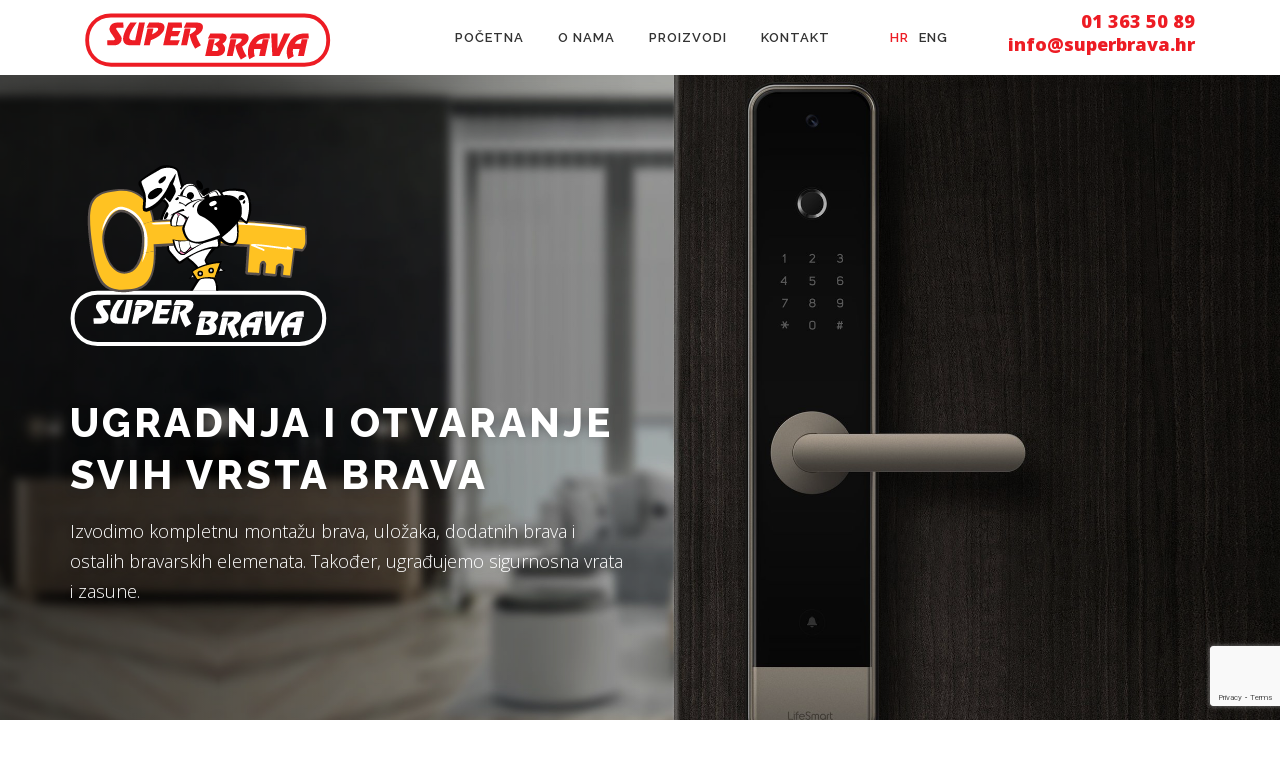

--- FILE ---
content_type: text/html; charset=UTF-8
request_url: https://superbrava.hr/
body_size: 10214
content:
<!DOCTYPE html>
<html lang="hr">
<head>
<meta charset="UTF-8">
<meta name="viewport" content="width=device-width, initial-scale=1">
<link rel="profile" href="http://gmpg.org/xfn/11">
<meta name='robots' content='index, follow, max-image-preview:large, max-snippet:-1, max-video-preview:-1' />
<link rel="alternate" hreflang="hr" href="https://superbrava.hr/" />
<link rel="alternate" hreflang="en" href="https://superbrava.hr/en/" />
<link rel="alternate" hreflang="x-default" href="https://superbrava.hr/" />

	<!-- This site is optimized with the Yoast SEO plugin v19.10 - https://yoast.com/wordpress/plugins/seo/ -->
	<title>Ugradnja i otvaranje svih vrsta brava - hitne intervencije - SuperBrava</title>
	<meta name="description" content="Ugradnja i otvaranje svih vrsta brava - hitne intervencije , stanova, automobila, sefova, hitne bravarske intervencije Jarun, protuprovalna zaštita, sustavi zaključavanja" />
	<link rel="canonical" href="https://superbrava.hr/" />
	<meta property="og:locale" content="hr_HR" />
	<meta property="og:type" content="website" />
	<meta property="og:title" content="Ugradnja i otvaranje svih vrsta brava - hitne intervencije - SuperBrava" />
	<meta property="og:description" content="Ugradnja i otvaranje svih vrsta brava - hitne intervencije , stanova, automobila, sefova, hitne bravarske intervencije Jarun, protuprovalna zaštita, sustavi zaključavanja" />
	<meta property="og:url" content="https://superbrava.hr/" />
	<meta property="og:site_name" content="SUPER BRAVA" />
	<meta property="article:modified_time" content="2021-12-08T11:06:08+00:00" />
	<meta name="twitter:card" content="summary_large_image" />
	<meta name="twitter:label1" content="Procijenjeno vrijeme čitanja" />
	<meta name="twitter:data1" content="1 minuta" />
	<script type="application/ld+json" class="yoast-schema-graph">{"@context":"https://schema.org","@graph":[{"@type":"WebPage","@id":"https://superbrava.hr/","url":"https://superbrava.hr/","name":"Ugradnja i otvaranje svih vrsta brava - hitne intervencije - SuperBrava","isPartOf":{"@id":"https://superbrava.hr/#website"},"about":{"@id":"https://superbrava.hr/#organization"},"datePublished":"2021-02-19T10:28:59+00:00","dateModified":"2021-12-08T11:06:08+00:00","description":"Ugradnja i otvaranje svih vrsta brava - hitne intervencije , stanova, automobila, sefova, hitne bravarske intervencije Jarun, protuprovalna zaštita, sustavi zaključavanja","breadcrumb":{"@id":"https://superbrava.hr/#breadcrumb"},"inLanguage":"hr","potentialAction":[{"@type":"ReadAction","target":["https://superbrava.hr/"]}]},{"@type":"BreadcrumbList","@id":"https://superbrava.hr/#breadcrumb","itemListElement":[{"@type":"ListItem","position":1,"name":"Početna stranica"}]},{"@type":"WebSite","@id":"https://superbrava.hr/#website","url":"https://superbrava.hr/","name":"SUPER BRAVA","description":"My WordPress Blog","publisher":{"@id":"https://superbrava.hr/#organization"},"potentialAction":[{"@type":"SearchAction","target":{"@type":"EntryPoint","urlTemplate":"https://superbrava.hr/?s={search_term_string}"},"query-input":"required name=search_term_string"}],"inLanguage":"hr"},{"@type":"Organization","@id":"https://superbrava.hr/#organization","name":"Super Brava Bravarski radovi","url":"https://superbrava.hr/","logo":{"@type":"ImageObject","inLanguage":"hr","@id":"https://superbrava.hr/#/schema/logo/image/","url":"https://superbrava.hr/2021/wp-content/uploads/2021/03/peseksuper-brava.svg","contentUrl":"https://superbrava.hr/2021/wp-content/uploads/2021/03/peseksuper-brava.svg","width":510,"height":510,"caption":"Super Brava Bravarski radovi"},"image":{"@id":"https://superbrava.hr/#/schema/logo/image/"}}]}</script>
	<meta name="google-site-verification" content="vE5gv_VQPWkzu-G5RwAniP1TOuVny9oDUyCGM4DOxt8" />
	<!-- / Yoast SEO plugin. -->


<link rel='dns-prefetch' href='//www.google.com' />
<link rel='dns-prefetch' href='//fonts.googleapis.com' />
<link rel="alternate" type="application/rss+xml" title="SUPER BRAVA &raquo; Kanal" href="https://superbrava.hr/feed/" />
<link rel="alternate" title="oEmbed (JSON)" type="application/json+oembed" href="https://superbrava.hr/wp-json/oembed/1.0/embed?url=https%3A%2F%2Fsuperbrava.hr%2F" />
<link rel="alternate" title="oEmbed (XML)" type="text/xml+oembed" href="https://superbrava.hr/wp-json/oembed/1.0/embed?url=https%3A%2F%2Fsuperbrava.hr%2F&#038;format=xml" />
<style id='wp-img-auto-sizes-contain-inline-css' type='text/css'>
img:is([sizes=auto i],[sizes^="auto," i]){contain-intrinsic-size:3000px 1500px}
/*# sourceURL=wp-img-auto-sizes-contain-inline-css */
</style>
<style id='wp-emoji-styles-inline-css' type='text/css'>

	img.wp-smiley, img.emoji {
		display: inline !important;
		border: none !important;
		box-shadow: none !important;
		height: 1em !important;
		width: 1em !important;
		margin: 0 0.07em !important;
		vertical-align: -0.1em !important;
		background: none !important;
		padding: 0 !important;
	}
/*# sourceURL=wp-emoji-styles-inline-css */
</style>
<link rel='stylesheet' id='wp-block-library-css' href='https://superbrava.hr/2021/wp-includes/css/dist/block-library/style.min.css?ver=6.9' type='text/css' media='all' />
<style id='global-styles-inline-css' type='text/css'>
:root{--wp--preset--aspect-ratio--square: 1;--wp--preset--aspect-ratio--4-3: 4/3;--wp--preset--aspect-ratio--3-4: 3/4;--wp--preset--aspect-ratio--3-2: 3/2;--wp--preset--aspect-ratio--2-3: 2/3;--wp--preset--aspect-ratio--16-9: 16/9;--wp--preset--aspect-ratio--9-16: 9/16;--wp--preset--color--black: #000000;--wp--preset--color--cyan-bluish-gray: #abb8c3;--wp--preset--color--white: #ffffff;--wp--preset--color--pale-pink: #f78da7;--wp--preset--color--vivid-red: #cf2e2e;--wp--preset--color--luminous-vivid-orange: #ff6900;--wp--preset--color--luminous-vivid-amber: #fcb900;--wp--preset--color--light-green-cyan: #7bdcb5;--wp--preset--color--vivid-green-cyan: #00d084;--wp--preset--color--pale-cyan-blue: #8ed1fc;--wp--preset--color--vivid-cyan-blue: #0693e3;--wp--preset--color--vivid-purple: #9b51e0;--wp--preset--gradient--vivid-cyan-blue-to-vivid-purple: linear-gradient(135deg,rgb(6,147,227) 0%,rgb(155,81,224) 100%);--wp--preset--gradient--light-green-cyan-to-vivid-green-cyan: linear-gradient(135deg,rgb(122,220,180) 0%,rgb(0,208,130) 100%);--wp--preset--gradient--luminous-vivid-amber-to-luminous-vivid-orange: linear-gradient(135deg,rgb(252,185,0) 0%,rgb(255,105,0) 100%);--wp--preset--gradient--luminous-vivid-orange-to-vivid-red: linear-gradient(135deg,rgb(255,105,0) 0%,rgb(207,46,46) 100%);--wp--preset--gradient--very-light-gray-to-cyan-bluish-gray: linear-gradient(135deg,rgb(238,238,238) 0%,rgb(169,184,195) 100%);--wp--preset--gradient--cool-to-warm-spectrum: linear-gradient(135deg,rgb(74,234,220) 0%,rgb(151,120,209) 20%,rgb(207,42,186) 40%,rgb(238,44,130) 60%,rgb(251,105,98) 80%,rgb(254,248,76) 100%);--wp--preset--gradient--blush-light-purple: linear-gradient(135deg,rgb(255,206,236) 0%,rgb(152,150,240) 100%);--wp--preset--gradient--blush-bordeaux: linear-gradient(135deg,rgb(254,205,165) 0%,rgb(254,45,45) 50%,rgb(107,0,62) 100%);--wp--preset--gradient--luminous-dusk: linear-gradient(135deg,rgb(255,203,112) 0%,rgb(199,81,192) 50%,rgb(65,88,208) 100%);--wp--preset--gradient--pale-ocean: linear-gradient(135deg,rgb(255,245,203) 0%,rgb(182,227,212) 50%,rgb(51,167,181) 100%);--wp--preset--gradient--electric-grass: linear-gradient(135deg,rgb(202,248,128) 0%,rgb(113,206,126) 100%);--wp--preset--gradient--midnight: linear-gradient(135deg,rgb(2,3,129) 0%,rgb(40,116,252) 100%);--wp--preset--font-size--small: 13px;--wp--preset--font-size--medium: 20px;--wp--preset--font-size--large: 36px;--wp--preset--font-size--x-large: 42px;--wp--preset--spacing--20: 0.44rem;--wp--preset--spacing--30: 0.67rem;--wp--preset--spacing--40: 1rem;--wp--preset--spacing--50: 1.5rem;--wp--preset--spacing--60: 2.25rem;--wp--preset--spacing--70: 3.38rem;--wp--preset--spacing--80: 5.06rem;--wp--preset--shadow--natural: 6px 6px 9px rgba(0, 0, 0, 0.2);--wp--preset--shadow--deep: 12px 12px 50px rgba(0, 0, 0, 0.4);--wp--preset--shadow--sharp: 6px 6px 0px rgba(0, 0, 0, 0.2);--wp--preset--shadow--outlined: 6px 6px 0px -3px rgb(255, 255, 255), 6px 6px rgb(0, 0, 0);--wp--preset--shadow--crisp: 6px 6px 0px rgb(0, 0, 0);}:where(.is-layout-flex){gap: 0.5em;}:where(.is-layout-grid){gap: 0.5em;}body .is-layout-flex{display: flex;}.is-layout-flex{flex-wrap: wrap;align-items: center;}.is-layout-flex > :is(*, div){margin: 0;}body .is-layout-grid{display: grid;}.is-layout-grid > :is(*, div){margin: 0;}:where(.wp-block-columns.is-layout-flex){gap: 2em;}:where(.wp-block-columns.is-layout-grid){gap: 2em;}:where(.wp-block-post-template.is-layout-flex){gap: 1.25em;}:where(.wp-block-post-template.is-layout-grid){gap: 1.25em;}.has-black-color{color: var(--wp--preset--color--black) !important;}.has-cyan-bluish-gray-color{color: var(--wp--preset--color--cyan-bluish-gray) !important;}.has-white-color{color: var(--wp--preset--color--white) !important;}.has-pale-pink-color{color: var(--wp--preset--color--pale-pink) !important;}.has-vivid-red-color{color: var(--wp--preset--color--vivid-red) !important;}.has-luminous-vivid-orange-color{color: var(--wp--preset--color--luminous-vivid-orange) !important;}.has-luminous-vivid-amber-color{color: var(--wp--preset--color--luminous-vivid-amber) !important;}.has-light-green-cyan-color{color: var(--wp--preset--color--light-green-cyan) !important;}.has-vivid-green-cyan-color{color: var(--wp--preset--color--vivid-green-cyan) !important;}.has-pale-cyan-blue-color{color: var(--wp--preset--color--pale-cyan-blue) !important;}.has-vivid-cyan-blue-color{color: var(--wp--preset--color--vivid-cyan-blue) !important;}.has-vivid-purple-color{color: var(--wp--preset--color--vivid-purple) !important;}.has-black-background-color{background-color: var(--wp--preset--color--black) !important;}.has-cyan-bluish-gray-background-color{background-color: var(--wp--preset--color--cyan-bluish-gray) !important;}.has-white-background-color{background-color: var(--wp--preset--color--white) !important;}.has-pale-pink-background-color{background-color: var(--wp--preset--color--pale-pink) !important;}.has-vivid-red-background-color{background-color: var(--wp--preset--color--vivid-red) !important;}.has-luminous-vivid-orange-background-color{background-color: var(--wp--preset--color--luminous-vivid-orange) !important;}.has-luminous-vivid-amber-background-color{background-color: var(--wp--preset--color--luminous-vivid-amber) !important;}.has-light-green-cyan-background-color{background-color: var(--wp--preset--color--light-green-cyan) !important;}.has-vivid-green-cyan-background-color{background-color: var(--wp--preset--color--vivid-green-cyan) !important;}.has-pale-cyan-blue-background-color{background-color: var(--wp--preset--color--pale-cyan-blue) !important;}.has-vivid-cyan-blue-background-color{background-color: var(--wp--preset--color--vivid-cyan-blue) !important;}.has-vivid-purple-background-color{background-color: var(--wp--preset--color--vivid-purple) !important;}.has-black-border-color{border-color: var(--wp--preset--color--black) !important;}.has-cyan-bluish-gray-border-color{border-color: var(--wp--preset--color--cyan-bluish-gray) !important;}.has-white-border-color{border-color: var(--wp--preset--color--white) !important;}.has-pale-pink-border-color{border-color: var(--wp--preset--color--pale-pink) !important;}.has-vivid-red-border-color{border-color: var(--wp--preset--color--vivid-red) !important;}.has-luminous-vivid-orange-border-color{border-color: var(--wp--preset--color--luminous-vivid-orange) !important;}.has-luminous-vivid-amber-border-color{border-color: var(--wp--preset--color--luminous-vivid-amber) !important;}.has-light-green-cyan-border-color{border-color: var(--wp--preset--color--light-green-cyan) !important;}.has-vivid-green-cyan-border-color{border-color: var(--wp--preset--color--vivid-green-cyan) !important;}.has-pale-cyan-blue-border-color{border-color: var(--wp--preset--color--pale-cyan-blue) !important;}.has-vivid-cyan-blue-border-color{border-color: var(--wp--preset--color--vivid-cyan-blue) !important;}.has-vivid-purple-border-color{border-color: var(--wp--preset--color--vivid-purple) !important;}.has-vivid-cyan-blue-to-vivid-purple-gradient-background{background: var(--wp--preset--gradient--vivid-cyan-blue-to-vivid-purple) !important;}.has-light-green-cyan-to-vivid-green-cyan-gradient-background{background: var(--wp--preset--gradient--light-green-cyan-to-vivid-green-cyan) !important;}.has-luminous-vivid-amber-to-luminous-vivid-orange-gradient-background{background: var(--wp--preset--gradient--luminous-vivid-amber-to-luminous-vivid-orange) !important;}.has-luminous-vivid-orange-to-vivid-red-gradient-background{background: var(--wp--preset--gradient--luminous-vivid-orange-to-vivid-red) !important;}.has-very-light-gray-to-cyan-bluish-gray-gradient-background{background: var(--wp--preset--gradient--very-light-gray-to-cyan-bluish-gray) !important;}.has-cool-to-warm-spectrum-gradient-background{background: var(--wp--preset--gradient--cool-to-warm-spectrum) !important;}.has-blush-light-purple-gradient-background{background: var(--wp--preset--gradient--blush-light-purple) !important;}.has-blush-bordeaux-gradient-background{background: var(--wp--preset--gradient--blush-bordeaux) !important;}.has-luminous-dusk-gradient-background{background: var(--wp--preset--gradient--luminous-dusk) !important;}.has-pale-ocean-gradient-background{background: var(--wp--preset--gradient--pale-ocean) !important;}.has-electric-grass-gradient-background{background: var(--wp--preset--gradient--electric-grass) !important;}.has-midnight-gradient-background{background: var(--wp--preset--gradient--midnight) !important;}.has-small-font-size{font-size: var(--wp--preset--font-size--small) !important;}.has-medium-font-size{font-size: var(--wp--preset--font-size--medium) !important;}.has-large-font-size{font-size: var(--wp--preset--font-size--large) !important;}.has-x-large-font-size{font-size: var(--wp--preset--font-size--x-large) !important;}
/*# sourceURL=global-styles-inline-css */
</style>

<style id='classic-theme-styles-inline-css' type='text/css'>
/*! This file is auto-generated */
.wp-block-button__link{color:#fff;background-color:#32373c;border-radius:9999px;box-shadow:none;text-decoration:none;padding:calc(.667em + 2px) calc(1.333em + 2px);font-size:1.125em}.wp-block-file__button{background:#32373c;color:#fff;text-decoration:none}
/*# sourceURL=/wp-includes/css/classic-themes.min.css */
</style>
<link rel='stylesheet' id='contact-form-7-css' href='https://superbrava.hr/2021/wp-content/plugins/contact-form-7/includes/css/styles.css?ver=5.6.4' type='text/css' media='all' />
<link rel='stylesheet' id='wpml-legacy-horizontal-list-0-css' href='//superbrava.hr/2021/wp-content/plugins/sitepress-multilingual-cms/templates/language-switchers/legacy-list-horizontal/style.min.css?ver=1' type='text/css' media='all' />
<link rel='stylesheet' id='onepress-fonts-css' href='https://fonts.googleapis.com/css?family=Raleway%3A400%2C500%2C600%2C700%2C300%2C100%2C800%2C900%7COpen+Sans%3A400%2C300%2C300italic%2C400italic%2C600%2C600italic%2C700%2C700italic%2C800&#038;subset=latin%2Clatin-ext&#038;ver=2.2.6' type='text/css' media='all' />
<link rel='stylesheet' id='onepress-animate-css' href='https://superbrava.hr/2021/wp-content/themes/onepress/assets/css/animate.min.css?ver=2.2.6' type='text/css' media='all' />
<link rel='stylesheet' id='onepress-fa-css' href='https://superbrava.hr/2021/wp-content/themes/onepress/assets/css/font-awesome.min.css?ver=4.7.0' type='text/css' media='all' />
<link rel='stylesheet' id='onepress-bootstrap-css' href='https://superbrava.hr/2021/wp-content/themes/onepress/assets/css/bootstrap.min.css?ver=2.2.6' type='text/css' media='all' />
<link rel='stylesheet' id='onepress-style-css' href='https://superbrava.hr/2021/wp-content/themes/onepress/style.css?ver=6.9' type='text/css' media='all' />
<style id='onepress-style-inline-css' type='text/css'>
.site-logo-div img{height:55px;width:auto}#main .video-section section.hero-slideshow-wrapper{background:transparent}.hero-slideshow-wrapper:after{position:absolute;top:0px;left:0px;width:100%;height:100%;background-color:rgba(0,0,0,0.3);display:block;content:""}.body-desktop .parallax-hero .hero-slideshow-wrapper:after{display:none!important}#parallax-hero>.parallax-bg::before{background-color:rgba(0,0,0,0.3);opacity:1}.body-desktop .parallax-hero .hero-slideshow-wrapper:after{display:none!important}a,.screen-reader-text:hover,.screen-reader-text:active,.screen-reader-text:focus,.header-social a,.onepress-menu a:hover,.onepress-menu ul li a:hover,.onepress-menu li.onepress-current-item>a,.onepress-menu ul li.current-menu-item>a,.onepress-menu>li a.menu-actived,.onepress-menu.onepress-menu-mobile li.onepress-current-item>a,.site-footer a,.site-footer .footer-social a:hover,.site-footer .btt a:hover,.highlight,#comments .comment .comment-wrapper .comment-meta .comment-time:hover,#comments .comment .comment-wrapper .comment-meta .comment-reply-link:hover,#comments .comment .comment-wrapper .comment-meta .comment-edit-link:hover,.btn-theme-primary-outline,.sidebar .widget a:hover,.section-services .service-item .service-image i,.counter_item .counter__number,.team-member .member-thumb .member-profile a:hover,.icon-background-default{color:#ed1c24}input[type="reset"],input[type="submit"],input[type="submit"],input[type="reset"]:hover,input[type="submit"]:hover,input[type="submit"]:hover .nav-links a:hover,.btn-theme-primary,.btn-theme-primary-outline:hover,.section-testimonials .card-theme-primary,.woocommerce #respond input#submit,.woocommerce a.button,.woocommerce button.button,.woocommerce input.button,.woocommerce button.button.alt,.pirate-forms-submit-button,.pirate-forms-submit-button:hover,input[type="reset"],input[type="submit"],input[type="submit"],.pirate-forms-submit-button,.contact-form div.wpforms-container-full .wpforms-form .wpforms-submit,.contact-form div.wpforms-container-full .wpforms-form .wpforms-submit:hover,.nav-links a:hover,.nav-links a.current,.nav-links .page-numbers:hover,.nav-links .page-numbers.current{background:#ed1c24}.btn-theme-primary-outline,.btn-theme-primary-outline:hover,.pricing__item:hover,.section-testimonials .card-theme-primary,.entry-content blockquote{border-color:#ed1c24}.site-footer .site-info,.site-footer .btt a{background-color:#bb171e}.site-footer .site-info{color:#ffffff}.site-footer .btt a,.site-footer .site-info a{color:#ffffff}.site-footer .btt a,.site-footer .site-info a{color:#eabf00}.site-footer .btt a:hover,.site-footer .site-info a:hover{color:#ffd700}#footer-widgets{color:#ffffff;background-color:#ed1c24}#footer-widgets .widget-title{color:#ffffff}#footer-widgets .sidebar .widget a{color:#ffffff}#footer-widgets .sidebar .widget a:hover{color:#e5e5e5}.gallery-carousel .g-item{padding:0px 10px}.gallery-carousel{margin-left:-10px;margin-right:-10px}.gallery-grid .g-item,.gallery-masonry .g-item .inner{padding:10px}.gallery-grid,.gallery-masonry{margin:-10px}
/*# sourceURL=onepress-style-inline-css */
</style>
<link rel='stylesheet' id='onepress-gallery-lightgallery-css' href='https://superbrava.hr/2021/wp-content/themes/onepress/assets/css/lightgallery.css?ver=6.9' type='text/css' media='all' />
<script type="text/javascript" src="https://superbrava.hr/2021/wp-includes/js/jquery/jquery.min.js?ver=3.7.1" id="jquery-core-js"></script>
<script type="text/javascript" src="https://superbrava.hr/2021/wp-includes/js/jquery/jquery-migrate.min.js?ver=3.4.1" id="jquery-migrate-js"></script>
<script type="text/javascript" id="wpml-cookie-js-extra">
/* <![CDATA[ */
var wpml_cookies = {"wp-wpml_current_language":{"value":"hr","expires":1,"path":"/"}};
var wpml_cookies = {"wp-wpml_current_language":{"value":"hr","expires":1,"path":"/"}};
//# sourceURL=wpml-cookie-js-extra
/* ]]> */
</script>
<script type="text/javascript" src="https://superbrava.hr/2021/wp-content/plugins/sitepress-multilingual-cms/res/js/cookies/language-cookie.js?ver=4.5.14" id="wpml-cookie-js"></script>
<link rel="https://api.w.org/" href="https://superbrava.hr/wp-json/" /><link rel="alternate" title="JSON" type="application/json" href="https://superbrava.hr/wp-json/wp/v2/pages/2" /><link rel="EditURI" type="application/rsd+xml" title="RSD" href="https://superbrava.hr/2021/xmlrpc.php?rsd" />
<meta name="generator" content="WordPress 6.9" />
<link rel='shortlink' href='https://superbrava.hr/' />
<meta name="generator" content="WPML ver:4.5.14 stt:22,1;" />
<link rel="icon" href="https://superbrava.hr/2021/wp-content/uploads/2021/12/favicom-150x150.png" sizes="32x32" />
<link rel="icon" href="https://superbrava.hr/2021/wp-content/uploads/2021/12/favicom-300x300.png" sizes="192x192" />
<link rel="apple-touch-icon" href="https://superbrava.hr/2021/wp-content/uploads/2021/12/favicom-300x300.png" />
<meta name="msapplication-TileImage" content="https://superbrava.hr/2021/wp-content/uploads/2021/12/favicom-300x300.png" />
</head>

<body class="home wp-singular page-template page-template-template-frontpage page-template-template-frontpage-php page page-id-2 wp-custom-logo wp-theme-onepress">
<div id="page" class="hfeed site">
	<a class="skip-link screen-reader-text" href="#content">Preskoči na sadržaj</a>
	<div id="header-section" class="h-on-top no-transparent">		<header id="masthead" class="site-header header-contained is-sticky no-scroll no-t h-on-top" role="banner">
			<div class="container">
            	<div class="contact">
                	<p><span class="phone">01 363 50 89</span><span class="email">info@superbrava.hr</span></p>
                </div>
                <div class="languages">
                	
<div class="wpml-ls-statics-shortcode_actions wpml-ls wpml-ls-legacy-list-horizontal">
	<ul><li class="wpml-ls-slot-shortcode_actions wpml-ls-item wpml-ls-item-hr wpml-ls-current-language wpml-ls-first-item wpml-ls-item-legacy-list-horizontal">
				<a href="https://superbrava.hr/" class="wpml-ls-link">
                    <span class="wpml-ls-native">HR</span></a>
			</li><li class="wpml-ls-slot-shortcode_actions wpml-ls-item wpml-ls-item-en wpml-ls-last-item wpml-ls-item-legacy-list-horizontal">
				<a href="https://superbrava.hr/en/" class="wpml-ls-link">
                    <span class="wpml-ls-native" lang="en">ENG</span></a>
			</li></ul>
</div>
                </div>
				<div class="site-branding">
				<div class="site-brand-inner has-logo-img no-desc"><div class="site-logo-div"><a href="https://superbrava.hr/" class="custom-logo-link  no-t-logo" rel="home" itemprop="url"><img width="509" height="113" src="https://superbrava.hr/2021/wp-content/uploads/2021/03/super-brava.svg" class="custom-logo" alt="Super Brava Bravarija Jarun - Otvaranje svih vrsta vrata" itemprop="logo" srcset="https://superbrava.hr/2021/wp-content/uploads/2021/03/super-brava.svg 2x" decoding="async" /></a></div></div>				</div>
				<div class="header-right-wrapper">
					<a href="#0" id="nav-toggle">Izbornik<span></span></a>
					<nav id="site-navigation" class="main-navigation" role="navigation">
						<ul class="onepress-menu">
							<li id="menu-item-100" class="menu-item menu-item-type-post_type menu-item-object-page menu-item-home current-menu-item page_item page-item-2 current_page_item menu-item-100"><a href="https://superbrava.hr/" aria-current="page">Početna</a></li>
<li id="menu-item-102" class="menu-item menu-item-type-post_type menu-item-object-page menu-item-102"><a href="https://superbrava.hr/o-nama/">O nama</a></li>
<li id="menu-item-108" class="menu-item menu-item-type-post_type menu-item-object-page menu-item-108"><a href="https://superbrava.hr/proizvodi/">Proizvodi</a></li>
<li id="menu-item-116" class="menu-item menu-item-type-post_type menu-item-object-page menu-item-116"><a href="https://superbrava.hr/kontakt/">Kontakt</a></li>
						</ul>
					</nav>
					<!-- #site-navigation -->
				</div>
			</div>
		</header><!-- #masthead -->
			<section  id="hero"  data-images="[&quot;https:\/\/superbrava.hr\/2021\/wp-content\/uploads\/2021\/03\/protuprovalna-vrata-ugradnja-odrzavanje-hitno-otvaranje.jpg&quot;,&quot;https:\/\/superbrava.hr\/2021\/wp-content\/uploads\/2021\/03\/billboard-locksmith-service.jpg&quot;]"			 class="hero-slideshow-wrapper hero-slideshow-normal">

					<div class="slider-spinner">
				<div class="double-bounce1"></div>
				<div class="double-bounce2"></div>
			</div>
		
						<div class="container" style="padding-top: 3%; padding-bottom: 6%;">
					<div class="row hero__content hero-content-style2">
						<div class="col-md-12 col-lg-8 col-xl-6">
							<div class="hcl2-content"><p><img decoding="async" class="alignnone wp-image-94 " src="https://superbrava.hr/2021/wp-content/uploads/2021/03/super-brava-bijela.svg" alt="montaža i hitno otvaranje brava" width="257" height="184" /><br />
&nbsp;</p>
<h1>Ugradnja i otvaranje svih vrsta brava</h1>
<p>Izvodimo kompletnu montažu brava, uložaka, dodatnih brava i ostalih bravarskih elemenata. Također, ugrađujemo sigurnosna vrata i zasune.</p>
</div>						</div>
						<div class="col-md-12 col-lg-6">
													</div>
					</div>
				</div>
					</section>
</div>
	<div id="content" class="site-content">
		<main id="main" class="site-main" role="main">
            					<section id="info"  class="section-about section-padding onepage-section">
		
						<div class="container">
            	<div class="row">
                	<div class="col-lg-6">
                        <div class="section-title-area intro">
                             <h2 class="section-title">Što nudimo</h2>
<div class="section-desc">
<p>Naša djelatnost prvenstveno je <strong>protuprovalna mehanička zaštita, sustavi zaključavanja i opremanje ulaznih vrata</strong>, u što spadaju ulošci, brave, okovi, hidraulični zatvarači, kao i zurila, natpisne pločice, stoperi…</p>
<p>Također, <strong>izrađujemo sve vrste specijalnih i običnih ključeva</strong>. Kako je osnovni cilj zaštititi ulazna vrata, nudimo i prosudbu ugroženosti objekta, detektiranje pogodnih točaka zaštite, kao i sve savjete i informacije koje uključuju i sam dolazak na štićeni objekt i pravovremenu ugradnju. Za sve naše proizvode i usluge dajemo garanciju i jamčimo Vam potpunu sigurnost i kvalitetu.</p>
</div>
                        </div>
                    </div>
                                            <div class="col-lg-6">
                        <div class="section-title-area hitne">
                        	<div class="section-desc">
                                                            <h2 class="section-title">Hitne bravarske intervencije</h2>
<h3>Otvaranje svih vrsta brava i hitne intervencije 0-24h</h3>
<p>Za <strong>hitne interventne situacije</strong> kao što je otvaranje <strong>vrata od stana ili vrata od automobila</strong> nazovite:</p>
<h2 class="bordered">01 3635 089</h2>
<p>Bilo da je riječ o slučajno zalupljenim vratima ili gubitku ključa, prema potrebi, <strong>otvaramo bez ključa ili obijamo sve vrste brava</strong>.</p>
                                                        </div>
                        </div>
                        </div>
                                    </div>
				<div class="row">
									</div>
			</div>
							</section>
				<section id="značajke"          class="section-features section-padding section-meta onepage-section">
        <div class="container">
                <div class="section-content">
            <div class="row">
            	                                                 <div class="feature-item col-lg-4 col-sm-6 wow slideInUp">
                                                	<div class="feature-media">
                                                    	<img width="1350" height="900" src="https://superbrava.hr/2021/wp-content/uploads/2021/03/IMG_2492.jpg" class="img-responsive wp-post-image" alt="Ključevi za protoprovalna vrata" decoding="async" srcset="https://superbrava.hr/2021/wp-content/uploads/2021/03/IMG_2492.jpg 1350w, https://superbrava.hr/2021/wp-content/uploads/2021/03/IMG_2492-300x200.jpg 300w, https://superbrava.hr/2021/wp-content/uploads/2021/03/IMG_2492-1024x683.jpg 1024w, https://superbrava.hr/2021/wp-content/uploads/2021/03/IMG_2492-768x512.jpg 768w" sizes="(max-width: 1350px) 100vw, 1350px" />                                                    </div>    
                                                    <h4>Izrada svih vrsta specijalnih i klasičnih ključeva</h4>
                                                                                                    </div>
                                                                                        <div class="feature-item col-lg-4 col-sm-6 wow slideInUp">
                                                	<div class="feature-media">
                                                    	<img width="1350" height="900" src="https://superbrava.hr/2021/wp-content/uploads/2021/03/IMG_2073-1.jpg" class="img-responsive wp-post-image" alt="Ugradnja i servis protuprovalnih vrata" decoding="async" srcset="https://superbrava.hr/2021/wp-content/uploads/2021/03/IMG_2073-1.jpg 1350w, https://superbrava.hr/2021/wp-content/uploads/2021/03/IMG_2073-1-300x200.jpg 300w, https://superbrava.hr/2021/wp-content/uploads/2021/03/IMG_2073-1-1024x683.jpg 1024w, https://superbrava.hr/2021/wp-content/uploads/2021/03/IMG_2073-1-768x512.jpg 768w" sizes="(max-width: 1350px) 100vw, 1350px" />                                                    </div>    
                                                    <h4>Ugradnja i servis protuprovalnih vrata</h4>
                                                                                                    </div>
                                                                                        <div class="feature-item col-lg-4 col-sm-6 wow slideInUp">
                                                	<div class="feature-media">
                                                    	<img width="1350" height="900" src="https://superbrava.hr/2021/wp-content/uploads/2021/03/IMG_2326-1.jpg" class="img-responsive wp-post-image" alt="Brušenje i oštrenje noževa" decoding="async" srcset="https://superbrava.hr/2021/wp-content/uploads/2021/03/IMG_2326-1.jpg 1350w, https://superbrava.hr/2021/wp-content/uploads/2021/03/IMG_2326-1-300x200.jpg 300w, https://superbrava.hr/2021/wp-content/uploads/2021/03/IMG_2326-1-1024x683.jpg 1024w, https://superbrava.hr/2021/wp-content/uploads/2021/03/IMG_2326-1-768x512.jpg 768w" sizes="(max-width: 1350px) 100vw, 1350px" />                                                    </div>    
                                                    <h4>Brušenje škara i noževa</h4>
                                                                                                    </div>
                                                                                        <div class="feature-item col-lg-4 col-sm-6 wow slideInUp">
                                                	<div class="feature-media">
                                                    	<img width="1350" height="900" src="https://superbrava.hr/2021/wp-content/uploads/2021/03/IMG_2253.jpg" class="img-responsive wp-post-image" alt="Lasersko graviranje" decoding="async" srcset="https://superbrava.hr/2021/wp-content/uploads/2021/03/IMG_2253.jpg 1350w, https://superbrava.hr/2021/wp-content/uploads/2021/03/IMG_2253-300x200.jpg 300w, https://superbrava.hr/2021/wp-content/uploads/2021/03/IMG_2253-1024x683.jpg 1024w, https://superbrava.hr/2021/wp-content/uploads/2021/03/IMG_2253-768x512.jpg 768w" sizes="(max-width: 1350px) 100vw, 1350px" />                                                    </div>    
                                                    <h4>Lasersko graviranje</h4>
                                                                                                    </div>
                                                                                        <div class="feature-item col-lg-4 col-sm-6 wow slideInUp">
                                                	<div class="feature-media">
                                                    	<img width="1350" height="900" src="https://superbrava.hr/2021/wp-content/uploads/2021/03/IMG_2176-1.jpg" class="img-responsive wp-post-image" alt="Ugradnja i servis protuprovalnih vrata" decoding="async" srcset="https://superbrava.hr/2021/wp-content/uploads/2021/03/IMG_2176-1.jpg 1350w, https://superbrava.hr/2021/wp-content/uploads/2021/03/IMG_2176-1-300x200.jpg 300w, https://superbrava.hr/2021/wp-content/uploads/2021/03/IMG_2176-1-1024x683.jpg 1024w, https://superbrava.hr/2021/wp-content/uploads/2021/03/IMG_2176-1-768x512.jpg 768w" sizes="(max-width: 1350px) 100vw, 1350px" />                                                    </div>    
                                                    <h4>Otvaranje stanova i automobila</h4>
                                                                                                    </div>
                                                                                        <div class="feature-item col-lg-4 col-sm-6 wow slideInUp">
                                                	<div class="feature-media">
                                                    	<img width="626" height="417" src="https://superbrava.hr/2021/wp-content/uploads/2021/03/locksmith-hand-holds-screwdriver-installing-door-lock_73110-8055.jpg" class="img-responsive wp-post-image" alt="Protuprovalna mehanička zaštita" decoding="async" srcset="https://superbrava.hr/2021/wp-content/uploads/2021/03/locksmith-hand-holds-screwdriver-installing-door-lock_73110-8055.jpg 626w, https://superbrava.hr/2021/wp-content/uploads/2021/03/locksmith-hand-holds-screwdriver-installing-door-lock_73110-8055-300x200.jpg 300w" sizes="(max-width: 626px) 100vw, 626px" />                                                    </div>    
                                                    <h4>Protuprovalna mehanička zaštita</h4>
                                                                                                    </div>
                                                   
            </div>
        </div>
    </div>
    
</section>
	<div class="container"><div class="section-parallax"><div xlass="parallax-bg"><img src="https://superbrava.hr/2021/wp-content/uploads/2021/03/poster2.jpg" alt="Super Brava bravarske usluge"></div>        <section id="videolightbox"         class="section-videolightbox section-padding section-padding-larger section-inverse onepage-section">
            <div class="container">
                    <div class="videolightbox__icon videolightbox-popup">
                <a href="https://youtu.be/RjVaSNBE6Ko&amp;rel=0&amp;showinfo=0&amp;modestbranding=1&amp;autoplay=1" data-scr="https://youtu.be/RjVaSNBE6Ko&amp;rel=0&amp;showinfo=0&amp;modestbranding=1&amp;autoplay=1" class="popup-video">
                    <span class="video_icon"><i class="fa fa-play"></i></span>
                </a>
            </div>
                    </div>
            	
        </section>
    </div>		</main><!-- #main -->
	</div><!-- #content -->

	<footer id="colophon" class="site-footer" role="contentinfo">
					<div id="footer-widgets" class="footer-widgets section-padding ">
				<div class="container">
					<div class="row">
														<div id="footer-1" class="col-md-5 col-sm-12 footer-column widget-area sidebar" role="complementary">
									<aside id="text-2" class="footer-widget widget widget_text">			<div class="textwidget"><p><a href="https://superbrava.hr/2021/wp-content/uploads/2021/03/super-brava-bijela.svg"><img loading="lazy" decoding="async" class="alignnone wp-image-94 " src="https://superbrava.hr/2021/wp-content/uploads/2021/03/super-brava-bijela.svg" alt="montaža i hitno otvaranje brava" width="177" height="126" /></a></p>
</div>
		</aside>								</div>
																<div id="footer-2" class="col-md-3 col-sm-12 footer-column widget-area sidebar" role="complementary">
									<aside id="text-3" class="footer-widget widget widget_text"><h2 class="widget-title">Kontakt info</h2>			<div class="textwidget"><p>Pakoštanska 5, TC Jarun<br />
Zagreb, 10000<br />
01 363 50 89<br />
info@superbrava.hr</p>
</div>
		</aside>								</div>
																<div id="footer-3" class="col-md-4 col-sm-12 footer-column widget-area sidebar" role="complementary">
									<aside id="text-4" class="footer-widget widget widget_text"><h2 class="widget-title">Radno vrijeme</h2>			<div class="textwidget"><p>ponedjeljak – petak: 08:00 – 20:00<br />
subota: 08:00 – 14:00<br />
nedjelja: zatvoreno</p>
</div>
		</aside>								</div>
													</div>
				</div>
			</div>
				
		<div class="site-info clearfix">
			<div class="container">
									<div class="btt">
						<a class="back-to-top" href="#page" title="Povratak na Vrh"><i class="fa fa-angle-double-up wow flash" data-wow-duration="2s"></i></a>
					</div>
										<span class="cr">Sva prava pridržana &copy; 2026 SUPER BRAVA</span>
        <img class="dz" src="https://superbrava.hr/2021/wp-content/themes/onepress/assets/images/footer-logo.png" alt="Web development i dizajn" >
					</div>
		</div>
		<!-- .site-info -->

	</footer><!-- #colophon -->
	</div><!-- #page -->


<script type="speculationrules">
{"prefetch":[{"source":"document","where":{"and":[{"href_matches":"/*"},{"not":{"href_matches":["/2021/wp-*.php","/2021/wp-admin/*","/2021/wp-content/uploads/*","/2021/wp-content/*","/2021/wp-content/plugins/*","/2021/wp-content/themes/onepress/*","/*\\?(.+)"]}},{"not":{"selector_matches":"a[rel~=\"nofollow\"]"}},{"not":{"selector_matches":".no-prefetch, .no-prefetch a"}}]},"eagerness":"conservative"}]}
</script>
<script type="text/javascript" src="https://superbrava.hr/2021/wp-content/plugins/contact-form-7/includes/swv/js/index.js?ver=5.6.4" id="swv-js"></script>
<script type="text/javascript" id="contact-form-7-js-extra">
/* <![CDATA[ */
var wpcf7 = {"api":{"root":"https://superbrava.hr/wp-json/","namespace":"contact-form-7/v1"}};
//# sourceURL=contact-form-7-js-extra
/* ]]> */
</script>
<script type="text/javascript" src="https://superbrava.hr/2021/wp-content/plugins/contact-form-7/includes/js/index.js?ver=5.6.4" id="contact-form-7-js"></script>
<script type="text/javascript" src="https://superbrava.hr/2021/wp-content/themes/onepress/assets/js/plugins.js?ver=2.2.6" id="onepress-js-plugins-js"></script>
<script type="text/javascript" src="https://superbrava.hr/2021/wp-content/themes/onepress/assets/js/bootstrap.min.js?ver=2.2.6" id="onepress-js-bootstrap-js"></script>
<script type="text/javascript" src="https://superbrava.hr/2021/wp-content/themes/onepress/assets/js/owl.carousel.min.js?ver=2.2.6" id="onepress-gallery-carousel-js"></script>
<script type="text/javascript" id="onepress-theme-js-extra">
/* <![CDATA[ */
var onepress_js_settings = {"onepress_disable_animation":"","onepress_disable_sticky_header":"","onepress_vertical_align_menu":"","hero_animation":"flipInX","hero_speed":"5000","hero_fade":"750","hero_duration":"5000","hero_disable_preload":"","is_home":"","gallery_enable":"1","is_rtl":""};
//# sourceURL=onepress-theme-js-extra
/* ]]> */
</script>
<script type="text/javascript" src="https://superbrava.hr/2021/wp-content/themes/onepress/assets/js/theme.js?ver=2.2.6" id="onepress-theme-js"></script>
<script type="text/javascript" src="https://www.google.com/recaptcha/api.js?render=6Lc3SJ4aAAAAAO_oZu3obPbD_BDLyz5d-tAKFxLH&amp;ver=3.0" id="google-recaptcha-js"></script>
<script type="text/javascript" src="https://superbrava.hr/2021/wp-includes/js/dist/vendor/wp-polyfill.min.js?ver=3.15.0" id="wp-polyfill-js"></script>
<script type="text/javascript" id="wpcf7-recaptcha-js-extra">
/* <![CDATA[ */
var wpcf7_recaptcha = {"sitekey":"6Lc3SJ4aAAAAAO_oZu3obPbD_BDLyz5d-tAKFxLH","actions":{"homepage":"homepage","contactform":"contactform"}};
//# sourceURL=wpcf7-recaptcha-js-extra
/* ]]> */
</script>
<script type="text/javascript" src="https://superbrava.hr/2021/wp-content/plugins/contact-form-7/modules/recaptcha/index.js?ver=5.6.4" id="wpcf7-recaptcha-js"></script>
<script id="wp-emoji-settings" type="application/json">
{"baseUrl":"https://s.w.org/images/core/emoji/17.0.2/72x72/","ext":".png","svgUrl":"https://s.w.org/images/core/emoji/17.0.2/svg/","svgExt":".svg","source":{"concatemoji":"https://superbrava.hr/2021/wp-includes/js/wp-emoji-release.min.js?ver=6.9"}}
</script>
<script type="module">
/* <![CDATA[ */
/*! This file is auto-generated */
const a=JSON.parse(document.getElementById("wp-emoji-settings").textContent),o=(window._wpemojiSettings=a,"wpEmojiSettingsSupports"),s=["flag","emoji"];function i(e){try{var t={supportTests:e,timestamp:(new Date).valueOf()};sessionStorage.setItem(o,JSON.stringify(t))}catch(e){}}function c(e,t,n){e.clearRect(0,0,e.canvas.width,e.canvas.height),e.fillText(t,0,0);t=new Uint32Array(e.getImageData(0,0,e.canvas.width,e.canvas.height).data);e.clearRect(0,0,e.canvas.width,e.canvas.height),e.fillText(n,0,0);const a=new Uint32Array(e.getImageData(0,0,e.canvas.width,e.canvas.height).data);return t.every((e,t)=>e===a[t])}function p(e,t){e.clearRect(0,0,e.canvas.width,e.canvas.height),e.fillText(t,0,0);var n=e.getImageData(16,16,1,1);for(let e=0;e<n.data.length;e++)if(0!==n.data[e])return!1;return!0}function u(e,t,n,a){switch(t){case"flag":return n(e,"\ud83c\udff3\ufe0f\u200d\u26a7\ufe0f","\ud83c\udff3\ufe0f\u200b\u26a7\ufe0f")?!1:!n(e,"\ud83c\udde8\ud83c\uddf6","\ud83c\udde8\u200b\ud83c\uddf6")&&!n(e,"\ud83c\udff4\udb40\udc67\udb40\udc62\udb40\udc65\udb40\udc6e\udb40\udc67\udb40\udc7f","\ud83c\udff4\u200b\udb40\udc67\u200b\udb40\udc62\u200b\udb40\udc65\u200b\udb40\udc6e\u200b\udb40\udc67\u200b\udb40\udc7f");case"emoji":return!a(e,"\ud83e\u1fac8")}return!1}function f(e,t,n,a){let r;const o=(r="undefined"!=typeof WorkerGlobalScope&&self instanceof WorkerGlobalScope?new OffscreenCanvas(300,150):document.createElement("canvas")).getContext("2d",{willReadFrequently:!0}),s=(o.textBaseline="top",o.font="600 32px Arial",{});return e.forEach(e=>{s[e]=t(o,e,n,a)}),s}function r(e){var t=document.createElement("script");t.src=e,t.defer=!0,document.head.appendChild(t)}a.supports={everything:!0,everythingExceptFlag:!0},new Promise(t=>{let n=function(){try{var e=JSON.parse(sessionStorage.getItem(o));if("object"==typeof e&&"number"==typeof e.timestamp&&(new Date).valueOf()<e.timestamp+604800&&"object"==typeof e.supportTests)return e.supportTests}catch(e){}return null}();if(!n){if("undefined"!=typeof Worker&&"undefined"!=typeof OffscreenCanvas&&"undefined"!=typeof URL&&URL.createObjectURL&&"undefined"!=typeof Blob)try{var e="postMessage("+f.toString()+"("+[JSON.stringify(s),u.toString(),c.toString(),p.toString()].join(",")+"));",a=new Blob([e],{type:"text/javascript"});const r=new Worker(URL.createObjectURL(a),{name:"wpTestEmojiSupports"});return void(r.onmessage=e=>{i(n=e.data),r.terminate(),t(n)})}catch(e){}i(n=f(s,u,c,p))}t(n)}).then(e=>{for(const n in e)a.supports[n]=e[n],a.supports.everything=a.supports.everything&&a.supports[n],"flag"!==n&&(a.supports.everythingExceptFlag=a.supports.everythingExceptFlag&&a.supports[n]);var t;a.supports.everythingExceptFlag=a.supports.everythingExceptFlag&&!a.supports.flag,a.supports.everything||((t=a.source||{}).concatemoji?r(t.concatemoji):t.wpemoji&&t.twemoji&&(r(t.twemoji),r(t.wpemoji)))});
//# sourceURL=https://superbrava.hr/2021/wp-includes/js/wp-emoji-loader.min.js
/* ]]> */
</script>
<script src="//cdnjs.cloudflare.com/ajax/libs/jquery.matchHeight/0.7.0/jquery.matchHeight-min.js"></script>
<script>
jQuery('.box').matchHeight();
</script>
</body>
</html>


--- FILE ---
content_type: text/html; charset=utf-8
request_url: https://www.google.com/recaptcha/api2/anchor?ar=1&k=6Lc3SJ4aAAAAAO_oZu3obPbD_BDLyz5d-tAKFxLH&co=aHR0cHM6Ly9zdXBlcmJyYXZhLmhyOjQ0Mw..&hl=en&v=PoyoqOPhxBO7pBk68S4YbpHZ&size=invisible&anchor-ms=20000&execute-ms=30000&cb=5wvs1j3f80zu
body_size: 48706
content:
<!DOCTYPE HTML><html dir="ltr" lang="en"><head><meta http-equiv="Content-Type" content="text/html; charset=UTF-8">
<meta http-equiv="X-UA-Compatible" content="IE=edge">
<title>reCAPTCHA</title>
<style type="text/css">
/* cyrillic-ext */
@font-face {
  font-family: 'Roboto';
  font-style: normal;
  font-weight: 400;
  font-stretch: 100%;
  src: url(//fonts.gstatic.com/s/roboto/v48/KFO7CnqEu92Fr1ME7kSn66aGLdTylUAMa3GUBHMdazTgWw.woff2) format('woff2');
  unicode-range: U+0460-052F, U+1C80-1C8A, U+20B4, U+2DE0-2DFF, U+A640-A69F, U+FE2E-FE2F;
}
/* cyrillic */
@font-face {
  font-family: 'Roboto';
  font-style: normal;
  font-weight: 400;
  font-stretch: 100%;
  src: url(//fonts.gstatic.com/s/roboto/v48/KFO7CnqEu92Fr1ME7kSn66aGLdTylUAMa3iUBHMdazTgWw.woff2) format('woff2');
  unicode-range: U+0301, U+0400-045F, U+0490-0491, U+04B0-04B1, U+2116;
}
/* greek-ext */
@font-face {
  font-family: 'Roboto';
  font-style: normal;
  font-weight: 400;
  font-stretch: 100%;
  src: url(//fonts.gstatic.com/s/roboto/v48/KFO7CnqEu92Fr1ME7kSn66aGLdTylUAMa3CUBHMdazTgWw.woff2) format('woff2');
  unicode-range: U+1F00-1FFF;
}
/* greek */
@font-face {
  font-family: 'Roboto';
  font-style: normal;
  font-weight: 400;
  font-stretch: 100%;
  src: url(//fonts.gstatic.com/s/roboto/v48/KFO7CnqEu92Fr1ME7kSn66aGLdTylUAMa3-UBHMdazTgWw.woff2) format('woff2');
  unicode-range: U+0370-0377, U+037A-037F, U+0384-038A, U+038C, U+038E-03A1, U+03A3-03FF;
}
/* math */
@font-face {
  font-family: 'Roboto';
  font-style: normal;
  font-weight: 400;
  font-stretch: 100%;
  src: url(//fonts.gstatic.com/s/roboto/v48/KFO7CnqEu92Fr1ME7kSn66aGLdTylUAMawCUBHMdazTgWw.woff2) format('woff2');
  unicode-range: U+0302-0303, U+0305, U+0307-0308, U+0310, U+0312, U+0315, U+031A, U+0326-0327, U+032C, U+032F-0330, U+0332-0333, U+0338, U+033A, U+0346, U+034D, U+0391-03A1, U+03A3-03A9, U+03B1-03C9, U+03D1, U+03D5-03D6, U+03F0-03F1, U+03F4-03F5, U+2016-2017, U+2034-2038, U+203C, U+2040, U+2043, U+2047, U+2050, U+2057, U+205F, U+2070-2071, U+2074-208E, U+2090-209C, U+20D0-20DC, U+20E1, U+20E5-20EF, U+2100-2112, U+2114-2115, U+2117-2121, U+2123-214F, U+2190, U+2192, U+2194-21AE, U+21B0-21E5, U+21F1-21F2, U+21F4-2211, U+2213-2214, U+2216-22FF, U+2308-230B, U+2310, U+2319, U+231C-2321, U+2336-237A, U+237C, U+2395, U+239B-23B7, U+23D0, U+23DC-23E1, U+2474-2475, U+25AF, U+25B3, U+25B7, U+25BD, U+25C1, U+25CA, U+25CC, U+25FB, U+266D-266F, U+27C0-27FF, U+2900-2AFF, U+2B0E-2B11, U+2B30-2B4C, U+2BFE, U+3030, U+FF5B, U+FF5D, U+1D400-1D7FF, U+1EE00-1EEFF;
}
/* symbols */
@font-face {
  font-family: 'Roboto';
  font-style: normal;
  font-weight: 400;
  font-stretch: 100%;
  src: url(//fonts.gstatic.com/s/roboto/v48/KFO7CnqEu92Fr1ME7kSn66aGLdTylUAMaxKUBHMdazTgWw.woff2) format('woff2');
  unicode-range: U+0001-000C, U+000E-001F, U+007F-009F, U+20DD-20E0, U+20E2-20E4, U+2150-218F, U+2190, U+2192, U+2194-2199, U+21AF, U+21E6-21F0, U+21F3, U+2218-2219, U+2299, U+22C4-22C6, U+2300-243F, U+2440-244A, U+2460-24FF, U+25A0-27BF, U+2800-28FF, U+2921-2922, U+2981, U+29BF, U+29EB, U+2B00-2BFF, U+4DC0-4DFF, U+FFF9-FFFB, U+10140-1018E, U+10190-1019C, U+101A0, U+101D0-101FD, U+102E0-102FB, U+10E60-10E7E, U+1D2C0-1D2D3, U+1D2E0-1D37F, U+1F000-1F0FF, U+1F100-1F1AD, U+1F1E6-1F1FF, U+1F30D-1F30F, U+1F315, U+1F31C, U+1F31E, U+1F320-1F32C, U+1F336, U+1F378, U+1F37D, U+1F382, U+1F393-1F39F, U+1F3A7-1F3A8, U+1F3AC-1F3AF, U+1F3C2, U+1F3C4-1F3C6, U+1F3CA-1F3CE, U+1F3D4-1F3E0, U+1F3ED, U+1F3F1-1F3F3, U+1F3F5-1F3F7, U+1F408, U+1F415, U+1F41F, U+1F426, U+1F43F, U+1F441-1F442, U+1F444, U+1F446-1F449, U+1F44C-1F44E, U+1F453, U+1F46A, U+1F47D, U+1F4A3, U+1F4B0, U+1F4B3, U+1F4B9, U+1F4BB, U+1F4BF, U+1F4C8-1F4CB, U+1F4D6, U+1F4DA, U+1F4DF, U+1F4E3-1F4E6, U+1F4EA-1F4ED, U+1F4F7, U+1F4F9-1F4FB, U+1F4FD-1F4FE, U+1F503, U+1F507-1F50B, U+1F50D, U+1F512-1F513, U+1F53E-1F54A, U+1F54F-1F5FA, U+1F610, U+1F650-1F67F, U+1F687, U+1F68D, U+1F691, U+1F694, U+1F698, U+1F6AD, U+1F6B2, U+1F6B9-1F6BA, U+1F6BC, U+1F6C6-1F6CF, U+1F6D3-1F6D7, U+1F6E0-1F6EA, U+1F6F0-1F6F3, U+1F6F7-1F6FC, U+1F700-1F7FF, U+1F800-1F80B, U+1F810-1F847, U+1F850-1F859, U+1F860-1F887, U+1F890-1F8AD, U+1F8B0-1F8BB, U+1F8C0-1F8C1, U+1F900-1F90B, U+1F93B, U+1F946, U+1F984, U+1F996, U+1F9E9, U+1FA00-1FA6F, U+1FA70-1FA7C, U+1FA80-1FA89, U+1FA8F-1FAC6, U+1FACE-1FADC, U+1FADF-1FAE9, U+1FAF0-1FAF8, U+1FB00-1FBFF;
}
/* vietnamese */
@font-face {
  font-family: 'Roboto';
  font-style: normal;
  font-weight: 400;
  font-stretch: 100%;
  src: url(//fonts.gstatic.com/s/roboto/v48/KFO7CnqEu92Fr1ME7kSn66aGLdTylUAMa3OUBHMdazTgWw.woff2) format('woff2');
  unicode-range: U+0102-0103, U+0110-0111, U+0128-0129, U+0168-0169, U+01A0-01A1, U+01AF-01B0, U+0300-0301, U+0303-0304, U+0308-0309, U+0323, U+0329, U+1EA0-1EF9, U+20AB;
}
/* latin-ext */
@font-face {
  font-family: 'Roboto';
  font-style: normal;
  font-weight: 400;
  font-stretch: 100%;
  src: url(//fonts.gstatic.com/s/roboto/v48/KFO7CnqEu92Fr1ME7kSn66aGLdTylUAMa3KUBHMdazTgWw.woff2) format('woff2');
  unicode-range: U+0100-02BA, U+02BD-02C5, U+02C7-02CC, U+02CE-02D7, U+02DD-02FF, U+0304, U+0308, U+0329, U+1D00-1DBF, U+1E00-1E9F, U+1EF2-1EFF, U+2020, U+20A0-20AB, U+20AD-20C0, U+2113, U+2C60-2C7F, U+A720-A7FF;
}
/* latin */
@font-face {
  font-family: 'Roboto';
  font-style: normal;
  font-weight: 400;
  font-stretch: 100%;
  src: url(//fonts.gstatic.com/s/roboto/v48/KFO7CnqEu92Fr1ME7kSn66aGLdTylUAMa3yUBHMdazQ.woff2) format('woff2');
  unicode-range: U+0000-00FF, U+0131, U+0152-0153, U+02BB-02BC, U+02C6, U+02DA, U+02DC, U+0304, U+0308, U+0329, U+2000-206F, U+20AC, U+2122, U+2191, U+2193, U+2212, U+2215, U+FEFF, U+FFFD;
}
/* cyrillic-ext */
@font-face {
  font-family: 'Roboto';
  font-style: normal;
  font-weight: 500;
  font-stretch: 100%;
  src: url(//fonts.gstatic.com/s/roboto/v48/KFO7CnqEu92Fr1ME7kSn66aGLdTylUAMa3GUBHMdazTgWw.woff2) format('woff2');
  unicode-range: U+0460-052F, U+1C80-1C8A, U+20B4, U+2DE0-2DFF, U+A640-A69F, U+FE2E-FE2F;
}
/* cyrillic */
@font-face {
  font-family: 'Roboto';
  font-style: normal;
  font-weight: 500;
  font-stretch: 100%;
  src: url(//fonts.gstatic.com/s/roboto/v48/KFO7CnqEu92Fr1ME7kSn66aGLdTylUAMa3iUBHMdazTgWw.woff2) format('woff2');
  unicode-range: U+0301, U+0400-045F, U+0490-0491, U+04B0-04B1, U+2116;
}
/* greek-ext */
@font-face {
  font-family: 'Roboto';
  font-style: normal;
  font-weight: 500;
  font-stretch: 100%;
  src: url(//fonts.gstatic.com/s/roboto/v48/KFO7CnqEu92Fr1ME7kSn66aGLdTylUAMa3CUBHMdazTgWw.woff2) format('woff2');
  unicode-range: U+1F00-1FFF;
}
/* greek */
@font-face {
  font-family: 'Roboto';
  font-style: normal;
  font-weight: 500;
  font-stretch: 100%;
  src: url(//fonts.gstatic.com/s/roboto/v48/KFO7CnqEu92Fr1ME7kSn66aGLdTylUAMa3-UBHMdazTgWw.woff2) format('woff2');
  unicode-range: U+0370-0377, U+037A-037F, U+0384-038A, U+038C, U+038E-03A1, U+03A3-03FF;
}
/* math */
@font-face {
  font-family: 'Roboto';
  font-style: normal;
  font-weight: 500;
  font-stretch: 100%;
  src: url(//fonts.gstatic.com/s/roboto/v48/KFO7CnqEu92Fr1ME7kSn66aGLdTylUAMawCUBHMdazTgWw.woff2) format('woff2');
  unicode-range: U+0302-0303, U+0305, U+0307-0308, U+0310, U+0312, U+0315, U+031A, U+0326-0327, U+032C, U+032F-0330, U+0332-0333, U+0338, U+033A, U+0346, U+034D, U+0391-03A1, U+03A3-03A9, U+03B1-03C9, U+03D1, U+03D5-03D6, U+03F0-03F1, U+03F4-03F5, U+2016-2017, U+2034-2038, U+203C, U+2040, U+2043, U+2047, U+2050, U+2057, U+205F, U+2070-2071, U+2074-208E, U+2090-209C, U+20D0-20DC, U+20E1, U+20E5-20EF, U+2100-2112, U+2114-2115, U+2117-2121, U+2123-214F, U+2190, U+2192, U+2194-21AE, U+21B0-21E5, U+21F1-21F2, U+21F4-2211, U+2213-2214, U+2216-22FF, U+2308-230B, U+2310, U+2319, U+231C-2321, U+2336-237A, U+237C, U+2395, U+239B-23B7, U+23D0, U+23DC-23E1, U+2474-2475, U+25AF, U+25B3, U+25B7, U+25BD, U+25C1, U+25CA, U+25CC, U+25FB, U+266D-266F, U+27C0-27FF, U+2900-2AFF, U+2B0E-2B11, U+2B30-2B4C, U+2BFE, U+3030, U+FF5B, U+FF5D, U+1D400-1D7FF, U+1EE00-1EEFF;
}
/* symbols */
@font-face {
  font-family: 'Roboto';
  font-style: normal;
  font-weight: 500;
  font-stretch: 100%;
  src: url(//fonts.gstatic.com/s/roboto/v48/KFO7CnqEu92Fr1ME7kSn66aGLdTylUAMaxKUBHMdazTgWw.woff2) format('woff2');
  unicode-range: U+0001-000C, U+000E-001F, U+007F-009F, U+20DD-20E0, U+20E2-20E4, U+2150-218F, U+2190, U+2192, U+2194-2199, U+21AF, U+21E6-21F0, U+21F3, U+2218-2219, U+2299, U+22C4-22C6, U+2300-243F, U+2440-244A, U+2460-24FF, U+25A0-27BF, U+2800-28FF, U+2921-2922, U+2981, U+29BF, U+29EB, U+2B00-2BFF, U+4DC0-4DFF, U+FFF9-FFFB, U+10140-1018E, U+10190-1019C, U+101A0, U+101D0-101FD, U+102E0-102FB, U+10E60-10E7E, U+1D2C0-1D2D3, U+1D2E0-1D37F, U+1F000-1F0FF, U+1F100-1F1AD, U+1F1E6-1F1FF, U+1F30D-1F30F, U+1F315, U+1F31C, U+1F31E, U+1F320-1F32C, U+1F336, U+1F378, U+1F37D, U+1F382, U+1F393-1F39F, U+1F3A7-1F3A8, U+1F3AC-1F3AF, U+1F3C2, U+1F3C4-1F3C6, U+1F3CA-1F3CE, U+1F3D4-1F3E0, U+1F3ED, U+1F3F1-1F3F3, U+1F3F5-1F3F7, U+1F408, U+1F415, U+1F41F, U+1F426, U+1F43F, U+1F441-1F442, U+1F444, U+1F446-1F449, U+1F44C-1F44E, U+1F453, U+1F46A, U+1F47D, U+1F4A3, U+1F4B0, U+1F4B3, U+1F4B9, U+1F4BB, U+1F4BF, U+1F4C8-1F4CB, U+1F4D6, U+1F4DA, U+1F4DF, U+1F4E3-1F4E6, U+1F4EA-1F4ED, U+1F4F7, U+1F4F9-1F4FB, U+1F4FD-1F4FE, U+1F503, U+1F507-1F50B, U+1F50D, U+1F512-1F513, U+1F53E-1F54A, U+1F54F-1F5FA, U+1F610, U+1F650-1F67F, U+1F687, U+1F68D, U+1F691, U+1F694, U+1F698, U+1F6AD, U+1F6B2, U+1F6B9-1F6BA, U+1F6BC, U+1F6C6-1F6CF, U+1F6D3-1F6D7, U+1F6E0-1F6EA, U+1F6F0-1F6F3, U+1F6F7-1F6FC, U+1F700-1F7FF, U+1F800-1F80B, U+1F810-1F847, U+1F850-1F859, U+1F860-1F887, U+1F890-1F8AD, U+1F8B0-1F8BB, U+1F8C0-1F8C1, U+1F900-1F90B, U+1F93B, U+1F946, U+1F984, U+1F996, U+1F9E9, U+1FA00-1FA6F, U+1FA70-1FA7C, U+1FA80-1FA89, U+1FA8F-1FAC6, U+1FACE-1FADC, U+1FADF-1FAE9, U+1FAF0-1FAF8, U+1FB00-1FBFF;
}
/* vietnamese */
@font-face {
  font-family: 'Roboto';
  font-style: normal;
  font-weight: 500;
  font-stretch: 100%;
  src: url(//fonts.gstatic.com/s/roboto/v48/KFO7CnqEu92Fr1ME7kSn66aGLdTylUAMa3OUBHMdazTgWw.woff2) format('woff2');
  unicode-range: U+0102-0103, U+0110-0111, U+0128-0129, U+0168-0169, U+01A0-01A1, U+01AF-01B0, U+0300-0301, U+0303-0304, U+0308-0309, U+0323, U+0329, U+1EA0-1EF9, U+20AB;
}
/* latin-ext */
@font-face {
  font-family: 'Roboto';
  font-style: normal;
  font-weight: 500;
  font-stretch: 100%;
  src: url(//fonts.gstatic.com/s/roboto/v48/KFO7CnqEu92Fr1ME7kSn66aGLdTylUAMa3KUBHMdazTgWw.woff2) format('woff2');
  unicode-range: U+0100-02BA, U+02BD-02C5, U+02C7-02CC, U+02CE-02D7, U+02DD-02FF, U+0304, U+0308, U+0329, U+1D00-1DBF, U+1E00-1E9F, U+1EF2-1EFF, U+2020, U+20A0-20AB, U+20AD-20C0, U+2113, U+2C60-2C7F, U+A720-A7FF;
}
/* latin */
@font-face {
  font-family: 'Roboto';
  font-style: normal;
  font-weight: 500;
  font-stretch: 100%;
  src: url(//fonts.gstatic.com/s/roboto/v48/KFO7CnqEu92Fr1ME7kSn66aGLdTylUAMa3yUBHMdazQ.woff2) format('woff2');
  unicode-range: U+0000-00FF, U+0131, U+0152-0153, U+02BB-02BC, U+02C6, U+02DA, U+02DC, U+0304, U+0308, U+0329, U+2000-206F, U+20AC, U+2122, U+2191, U+2193, U+2212, U+2215, U+FEFF, U+FFFD;
}
/* cyrillic-ext */
@font-face {
  font-family: 'Roboto';
  font-style: normal;
  font-weight: 900;
  font-stretch: 100%;
  src: url(//fonts.gstatic.com/s/roboto/v48/KFO7CnqEu92Fr1ME7kSn66aGLdTylUAMa3GUBHMdazTgWw.woff2) format('woff2');
  unicode-range: U+0460-052F, U+1C80-1C8A, U+20B4, U+2DE0-2DFF, U+A640-A69F, U+FE2E-FE2F;
}
/* cyrillic */
@font-face {
  font-family: 'Roboto';
  font-style: normal;
  font-weight: 900;
  font-stretch: 100%;
  src: url(//fonts.gstatic.com/s/roboto/v48/KFO7CnqEu92Fr1ME7kSn66aGLdTylUAMa3iUBHMdazTgWw.woff2) format('woff2');
  unicode-range: U+0301, U+0400-045F, U+0490-0491, U+04B0-04B1, U+2116;
}
/* greek-ext */
@font-face {
  font-family: 'Roboto';
  font-style: normal;
  font-weight: 900;
  font-stretch: 100%;
  src: url(//fonts.gstatic.com/s/roboto/v48/KFO7CnqEu92Fr1ME7kSn66aGLdTylUAMa3CUBHMdazTgWw.woff2) format('woff2');
  unicode-range: U+1F00-1FFF;
}
/* greek */
@font-face {
  font-family: 'Roboto';
  font-style: normal;
  font-weight: 900;
  font-stretch: 100%;
  src: url(//fonts.gstatic.com/s/roboto/v48/KFO7CnqEu92Fr1ME7kSn66aGLdTylUAMa3-UBHMdazTgWw.woff2) format('woff2');
  unicode-range: U+0370-0377, U+037A-037F, U+0384-038A, U+038C, U+038E-03A1, U+03A3-03FF;
}
/* math */
@font-face {
  font-family: 'Roboto';
  font-style: normal;
  font-weight: 900;
  font-stretch: 100%;
  src: url(//fonts.gstatic.com/s/roboto/v48/KFO7CnqEu92Fr1ME7kSn66aGLdTylUAMawCUBHMdazTgWw.woff2) format('woff2');
  unicode-range: U+0302-0303, U+0305, U+0307-0308, U+0310, U+0312, U+0315, U+031A, U+0326-0327, U+032C, U+032F-0330, U+0332-0333, U+0338, U+033A, U+0346, U+034D, U+0391-03A1, U+03A3-03A9, U+03B1-03C9, U+03D1, U+03D5-03D6, U+03F0-03F1, U+03F4-03F5, U+2016-2017, U+2034-2038, U+203C, U+2040, U+2043, U+2047, U+2050, U+2057, U+205F, U+2070-2071, U+2074-208E, U+2090-209C, U+20D0-20DC, U+20E1, U+20E5-20EF, U+2100-2112, U+2114-2115, U+2117-2121, U+2123-214F, U+2190, U+2192, U+2194-21AE, U+21B0-21E5, U+21F1-21F2, U+21F4-2211, U+2213-2214, U+2216-22FF, U+2308-230B, U+2310, U+2319, U+231C-2321, U+2336-237A, U+237C, U+2395, U+239B-23B7, U+23D0, U+23DC-23E1, U+2474-2475, U+25AF, U+25B3, U+25B7, U+25BD, U+25C1, U+25CA, U+25CC, U+25FB, U+266D-266F, U+27C0-27FF, U+2900-2AFF, U+2B0E-2B11, U+2B30-2B4C, U+2BFE, U+3030, U+FF5B, U+FF5D, U+1D400-1D7FF, U+1EE00-1EEFF;
}
/* symbols */
@font-face {
  font-family: 'Roboto';
  font-style: normal;
  font-weight: 900;
  font-stretch: 100%;
  src: url(//fonts.gstatic.com/s/roboto/v48/KFO7CnqEu92Fr1ME7kSn66aGLdTylUAMaxKUBHMdazTgWw.woff2) format('woff2');
  unicode-range: U+0001-000C, U+000E-001F, U+007F-009F, U+20DD-20E0, U+20E2-20E4, U+2150-218F, U+2190, U+2192, U+2194-2199, U+21AF, U+21E6-21F0, U+21F3, U+2218-2219, U+2299, U+22C4-22C6, U+2300-243F, U+2440-244A, U+2460-24FF, U+25A0-27BF, U+2800-28FF, U+2921-2922, U+2981, U+29BF, U+29EB, U+2B00-2BFF, U+4DC0-4DFF, U+FFF9-FFFB, U+10140-1018E, U+10190-1019C, U+101A0, U+101D0-101FD, U+102E0-102FB, U+10E60-10E7E, U+1D2C0-1D2D3, U+1D2E0-1D37F, U+1F000-1F0FF, U+1F100-1F1AD, U+1F1E6-1F1FF, U+1F30D-1F30F, U+1F315, U+1F31C, U+1F31E, U+1F320-1F32C, U+1F336, U+1F378, U+1F37D, U+1F382, U+1F393-1F39F, U+1F3A7-1F3A8, U+1F3AC-1F3AF, U+1F3C2, U+1F3C4-1F3C6, U+1F3CA-1F3CE, U+1F3D4-1F3E0, U+1F3ED, U+1F3F1-1F3F3, U+1F3F5-1F3F7, U+1F408, U+1F415, U+1F41F, U+1F426, U+1F43F, U+1F441-1F442, U+1F444, U+1F446-1F449, U+1F44C-1F44E, U+1F453, U+1F46A, U+1F47D, U+1F4A3, U+1F4B0, U+1F4B3, U+1F4B9, U+1F4BB, U+1F4BF, U+1F4C8-1F4CB, U+1F4D6, U+1F4DA, U+1F4DF, U+1F4E3-1F4E6, U+1F4EA-1F4ED, U+1F4F7, U+1F4F9-1F4FB, U+1F4FD-1F4FE, U+1F503, U+1F507-1F50B, U+1F50D, U+1F512-1F513, U+1F53E-1F54A, U+1F54F-1F5FA, U+1F610, U+1F650-1F67F, U+1F687, U+1F68D, U+1F691, U+1F694, U+1F698, U+1F6AD, U+1F6B2, U+1F6B9-1F6BA, U+1F6BC, U+1F6C6-1F6CF, U+1F6D3-1F6D7, U+1F6E0-1F6EA, U+1F6F0-1F6F3, U+1F6F7-1F6FC, U+1F700-1F7FF, U+1F800-1F80B, U+1F810-1F847, U+1F850-1F859, U+1F860-1F887, U+1F890-1F8AD, U+1F8B0-1F8BB, U+1F8C0-1F8C1, U+1F900-1F90B, U+1F93B, U+1F946, U+1F984, U+1F996, U+1F9E9, U+1FA00-1FA6F, U+1FA70-1FA7C, U+1FA80-1FA89, U+1FA8F-1FAC6, U+1FACE-1FADC, U+1FADF-1FAE9, U+1FAF0-1FAF8, U+1FB00-1FBFF;
}
/* vietnamese */
@font-face {
  font-family: 'Roboto';
  font-style: normal;
  font-weight: 900;
  font-stretch: 100%;
  src: url(//fonts.gstatic.com/s/roboto/v48/KFO7CnqEu92Fr1ME7kSn66aGLdTylUAMa3OUBHMdazTgWw.woff2) format('woff2');
  unicode-range: U+0102-0103, U+0110-0111, U+0128-0129, U+0168-0169, U+01A0-01A1, U+01AF-01B0, U+0300-0301, U+0303-0304, U+0308-0309, U+0323, U+0329, U+1EA0-1EF9, U+20AB;
}
/* latin-ext */
@font-face {
  font-family: 'Roboto';
  font-style: normal;
  font-weight: 900;
  font-stretch: 100%;
  src: url(//fonts.gstatic.com/s/roboto/v48/KFO7CnqEu92Fr1ME7kSn66aGLdTylUAMa3KUBHMdazTgWw.woff2) format('woff2');
  unicode-range: U+0100-02BA, U+02BD-02C5, U+02C7-02CC, U+02CE-02D7, U+02DD-02FF, U+0304, U+0308, U+0329, U+1D00-1DBF, U+1E00-1E9F, U+1EF2-1EFF, U+2020, U+20A0-20AB, U+20AD-20C0, U+2113, U+2C60-2C7F, U+A720-A7FF;
}
/* latin */
@font-face {
  font-family: 'Roboto';
  font-style: normal;
  font-weight: 900;
  font-stretch: 100%;
  src: url(//fonts.gstatic.com/s/roboto/v48/KFO7CnqEu92Fr1ME7kSn66aGLdTylUAMa3yUBHMdazQ.woff2) format('woff2');
  unicode-range: U+0000-00FF, U+0131, U+0152-0153, U+02BB-02BC, U+02C6, U+02DA, U+02DC, U+0304, U+0308, U+0329, U+2000-206F, U+20AC, U+2122, U+2191, U+2193, U+2212, U+2215, U+FEFF, U+FFFD;
}

</style>
<link rel="stylesheet" type="text/css" href="https://www.gstatic.com/recaptcha/releases/PoyoqOPhxBO7pBk68S4YbpHZ/styles__ltr.css">
<script nonce="wAVLQGe1W5nWBwaNDDvFog" type="text/javascript">window['__recaptcha_api'] = 'https://www.google.com/recaptcha/api2/';</script>
<script type="text/javascript" src="https://www.gstatic.com/recaptcha/releases/PoyoqOPhxBO7pBk68S4YbpHZ/recaptcha__en.js" nonce="wAVLQGe1W5nWBwaNDDvFog">
      
    </script></head>
<body><div id="rc-anchor-alert" class="rc-anchor-alert"></div>
<input type="hidden" id="recaptcha-token" value="[base64]">
<script type="text/javascript" nonce="wAVLQGe1W5nWBwaNDDvFog">
      recaptcha.anchor.Main.init("[\x22ainput\x22,[\x22bgdata\x22,\x22\x22,\[base64]/[base64]/[base64]/bmV3IHJbeF0oY1swXSk6RT09Mj9uZXcgclt4XShjWzBdLGNbMV0pOkU9PTM/bmV3IHJbeF0oY1swXSxjWzFdLGNbMl0pOkU9PTQ/[base64]/[base64]/[base64]/[base64]/[base64]/[base64]/[base64]/[base64]\x22,\[base64]\x22,\[base64]/DqMO+dMOuwoQ9DMKNPWDCicOQw4PChV7CuyhVw4PCo8OOw78VW01mCMKAPRnCng/ChFUjwrnDk8Onw53DvRjDtwp1OBVDfMKRwrsANMOfw618wqZNOcK6woHDlsO/w5kfw5HCkSF1FhvCjcOmw5xRdcKxw6TDlMK+w5jChhoBwpx4SiAPXHoGw6pqwplRw4RGNsKLO8O4w6zDrHxZKcOuw5XDi8O3BmVJw43Cm3rDskXDuQ/Cp8KfXRhdNcOdYMOzw4hlw6zCmXjCgMOMw6rCnMOZw7kQc1Zub8OHfRnCjcOrDww5w7U4wq/DtcOXw4PCqcOHwpHCnidlw6HCgsK9woxSwrLDghh4wpvDpsK1w4Bdwq8OAcKtJ8OWw6HDh2pkTRBpwo7DksK0wrPCrF3DmEfDpyTClHvCmxjDsW0YwrYzWCHCpcK3w6jClMKuwqdiAT3CmMKgw4/DtWNrOsKCw7nClSBQwrVcGVwRwoA6KFTDlGM9w4gMMlxFwpPChVQMwoxbHcKOXwTDrVnCn8ONw7HDq8K7a8K9wq4+wqHCs8KwwrdmJcO9wpTCmMKZO8KKZRPDq8OiHw/DkVh/P8KGwonChcOMcMKfdcKSwqPCg1/DrzTDuATCqT7Ct8OHPBEew5Viw4jDosKiK0LDnmHCnRgEw7nCusKoIsKHwpMiw5djwoLCvsOoScOgMWjCjMKUw7PDsx/CqV/Dp8Kyw51LKsOcRVslVMK6EcKQEMK7C3I+EsKMwo40HF7CsMKZTcOVw6sbwr82eWtzw6dFworDm8KES8KVwpAsw5vDo8Kpwr/[base64]/w51IKMKIw5rCjkvCpX3Dj8Kbw7zCqRctw77Dry5SG8O6w6vDix3CjQdBwpDCr2MGwonCpMKoX8OhV8Ktw6/[base64]/woEow4lGfsKccMKvw5DDjcODBMKIFzHDtjklfMOHwoTDo8Oxw4JHY8O7NcOawoDDncOFVEd7wpDCpU7Dh8O+fMOewr3CkSLChy9ZTMOLKA9iF8Ovw7lsw5Q6wq3Ck8O3FBVPw57CsB/DkMKLbhVXw5PCixHCk8O2wr3DrQPCryIfVmfDiAgVFcKrw77Cj07DosO4NnvCr0IReEJeCcO9c3PCtsKmwqBWwqB7w6B4JsO5wqPDqcOVw7nDskrCih0nKcKWPsKJMUDCjMKFZSN0SMOzQ3BhDj7DlcOVw6vDrm/Cj8K6w60Lw4cHwr84w5U0QE/CocO6OsKYNMOMBMKgc8KCwrw4wpIGcCYmUHA2w4bDr1HDgjUCwp/DsMKrVi5aIATDo8OIOEtAbMOhFBXDtMKLOxVQwp1lwrTDgsO0E2HDmCnDi8K5w7fCscKBJkrChw7DtTrCnsOqGkDDtEUJPw/ChzwOw5HDkMOrRAjDoj8iw7jCssKGw6/ChsKwZ31FVQkKJ8OfwrxnCcO7HGB0w7ckw5zDlS3Dk8OMw7suQngDwqohw49jw4nDrw3CvcOcw4s7w7MBwq/DjCh0YnbDvQzDo2ldGwYFXcKGwoFrQsO6wrnCjMO3PMOnwrnDj8OaSw1ZPgnDhcOtw4M4Sz7Dl28cLAYGMMOtIAnCpcKXw54faihDQC/[base64]/w7rCm0Few681TMKVecOqc3/Cr35kw5htBlfDsCvCvcO6w5DCl3xPYwTChSh/dsO7wqB5Gh1ee0hicXloHnnCm3TCoMKRJBjDpjfDqxbChwHDvjzDozTCjSXDtcOWJsKjBlbDvsOMa1stNT5kVhbCt1pgZyNbTcKCw7/DnMOjTcOmWcOkG8KiUjADX3Bgw4rCgcKxNUN/w5nDnFvCpMOow5bDhVjDumgbw4pbwpY2NcKJwrLDiWwlwqTChn/CusKmG8O3w6oNPcKbdBRPJMKgw5xiwpXDmz/Ch8OMwo3DtcK7w7ctw5vCtgvDg8KUGsO2wpbCicOpw4fCiTbDvQB8a2XDrHQ7w6YMw7TCtjLDlsK3w7HDrCFca8KCw5XDg8KOK8ORwpwzw7LDnsOmw7bDpcO6wqfDicOAMkV0bBQ6w5tJBcOPKMKTewp9Xzhww4PDlcOMwqBywr7DqQEGwpoawobCtS3Cl1Nxwo/DgCzCscKhWxxAfR7CncKwfMOlwrM0dcKnw7LCoDTClMKMOcOoNgTDpDQqwpTDqyHCsjQMacKUwrPDmSjCp8OuCcKpazYyT8Ovw7wLN3HCpTjCkilpIsKQTsK4wrHDpn/DvMKFfWDDoDjCnGsAVcK5woHCtgjCjzrCsHTDqBLCjmzCi0d3PwTDnMKsC8OLw57CvcOCWH0WwrjDucOtwpIdbBM7LMKAwrtOCcKkw6Yww7/[base64]/CqSDDiMKtwrQWbR/DpMOrLE/CmsOXM2opX8KNUcOFwrN7ewnCt8Olw5rDnHXCpcOpT8ObWcO6RMKjTyUuIMKxwobDiVIRwrseI1bDk03CrCvCvsOeUgw6w6nCkMOEwrvCo8OiwqAZwo0qw5svw55qwoY+wrbDlsKXw4lfwpttS0zCm8KkwpFAwq9bw5VZJcKqP8Kkw73CmMOhw7M/JlfDn8Ktw6/CjV/CiMKiw4LCm8OZw4Z8UsOOQMKxSMO8UsKBwocfRcKLfSVkw7rDi0o1w7lvwqDDsATDlMKWAMKPA2TDrMK7w7/CllVUwohjaDMmw4IofcK/JMOZw5NrJCBlwoJfCT3CjEp8Q8OyfTNtUMKRw47CnARwSMKkVcKCE8O/Kz3CtmPDmsObwpnDncK6wrXCoMKhSMKDwoUIQsK9w6wBwpTChzk/w5BqwrbDpSHDqikNIMONLMOgVyZhwqdaZMKKPMOqcAhXVGzDhSnDl0vCuzfDksOjTMOow5fCuVAnwqZ+H8KYVlTCucKVw4oDVklXwqFFw4oSM8O/wrEyBFfDuwI/wpxXwqIDbkFpwrrDqcOqXCzCvSPCu8KSf8KJG8KQJhNla8O4w5/Cv8Kxwp5eRcKcw5VIAixAQSvDisK7wqNfwrJxHMKNw609K01dYCnDghZ9wqjCtsKEw4HCo1pdwq4EdUvCjsKZOwRswo/[base64]/NTZpIADCgMODw50BbMKRw4nCnsKIw4TDlTgtYE/CqsKAwpfDmWYBwoPCvsOowpgvw7vDs8Knw6bDt8KzVgMvwrzCgQDCpmw/[base64]/CtETCpnU6woLCnTBdWMOKwpUjw41sAMKdwr/Ci8OYCsOuw6vDqE7DiTHCshPChcOhIyR9woIqGCEzw6XDhik6GB7DgMOZM8OUZlfDvMO6EsOqY8K4S2vDphDCisOGTUgDS8OWS8K/[base64]/DgBbCuwXDo8Kbaxgmw4nDrCxaw5/CqcKbByXDm8KUbcKXwrczX8KXw6tQPT/[base64]/CnBg2Xm05BMOMwoZbfsKFw7PCuMKDQ8O6HcKOwpQPwrnDtVnCrcKVVnQaBgjCr8KbCcOZwqHDhMKMbATDqRvDvEIyw6zClcOQw6UIwqDCti/DnlTDpSJgZFEaKMKwXsOYSMOuwqQNwq8BGAnDsWcvwrBaIWDDi8OFwrRHQMKpwqRdRWFGwoB7w5gsacOOQhPDoE1uc8KNKlYRUsKMwp0+w7/Cn8OwezLDtynDvw/DosOMYDbCnMO/wrjDnDvCp8O+wobDshtMw7HCq8O5PRFTwr81w60GOxPDoH4MPsKfwppRworDmz94wotRfcKRFMKIwrvCjsKYw6LCmHUiwrdOwqvClcKqwpPDsmDDv8OLFsKww7zCqi1XBhMwFBXCo8KpwoN3w6Z6wqx/FMKnIcKkwqLDpwzCmSgEw6tzM1HDo8KGwokZbmJZAMKKwok0ZcOFaG1Qw7pYwqFRGT/CrsOcw5nCq8OGBAcew5DDt8KDwrTDgzrDknbDj3/[base64]/DgMOOTsORwoLCssK6woDCkF5SwoIzVMO8wql6wo91w5bDtMOmF0jCjU/[base64]/CtyjCosKGw7PDvsKEw73DqzIDwpLCnVUpwqfDs8K5GsKSw6bCvcKfZRLDrMKfbcKsKsKBw4olKcO3S3nDocKcOyfDgsO6wrTDi8OYMMKgw7fDiV7DhcO4VsK7wpgBKAvDoMOjPsOOwoN9wrFHw6oSEsK7SGB4wpJvw6wGCcKew4/Dj3Q3SsO+WQtiwpjDocOPw4A0w44Cw4k+wp7DqsKrT8ORHsObwoRvwoHCrk7CgsOTPkV2QsOPJcK7dn9XUm/[base64]/DmcOhwp3ClMKzYsOAAcKmA8Oaw6RNw4xmw7N1w6/CkcOOw4k3W8KJQ27CmAHCkxvDl8KOwprCpG/[base64]/[base64]/DuMK9Mlc9MsKzwrUyNXPCtl/DksKswpcGwrrDpHLDh8KXwoIpeggHwoYNwrzCi8KoR8KHwonDq8Ogw4A0w4HCosOnwrQVCsKGwroPw4bDlwIUTyYiw5bCllJ4w7XDicKbEsOOwpxuUMOMVMOGwr0Pw7jDmsOiwrTDhzzDsgTDiwTCjQrDisO/XBXDgcOmw6UybVXDmWzDn1zClh/DtS89wqjCucK5LH4Zwowuw47Dr8OWwrY7EMKdFcOaw4I6wqclfcKqwrzDjcKow45bJcOsaxvDpzfDlcKWSw7CohltOsO4wrcpw7/CncK6GijCqSAlCsOWKMKlCzw/w7APQMOSJMOMf8OWwqR7wqVwSMOPw40HKhBVwolqEMKPwohUw4dcw6DCpRlRAMOIwqMHw4wWw4TCj8O2wojDhsOCbsKYRCcbw7w/[base64]/[base64]/CsmNhw6gcKcOfbsK0wp1Pb8OPKno/[base64]/Cq3xXJ8Ogw6jDrRVCw5rCv8OlEmUdw43CmsOATXfCgmIQw4JfV8KtfMKbw6nDi13DqMK0wqLCoMKXwoReSMOKwo7Cmh8Yw4fDrcOpITLCmUtoPBzDgwPDv8O4w603DSTDtzPCqsOpwp5GwobDrETCkDo9w4nDuTnCk8OpN2QKIGzCpRXDkcOTwqnCjcKcc2/ChnbDgcOEd8OLw6/CpzRNw6coPsK5TwhDcMOgwosZwq7DiT0Ga8KOXSlXw53Dg8KfwoTDqMKxwqXCs8Ozw7soQ8Ksw5NTwpfCgMKyMkQiw6XDgsKjwoXCpMKBRMKNw44/Jkl+w7sVwr5LJ297w4I/J8KIwqkmEB3DuStKUGbCrcKsw6TDosOiw6VvLGXClivCqxXDsMKAJ2vCoF3Cv8Kgw6sZwprDnsKHBcKRwoUGQAB2w5bCjMKBZgY6EsOwScKueG7CisKHwrpKQ8KhAGscwqnCkMOiTsKAw4fCp3zDvF5zS3MHJX/CicKYwonCihwVcsO7QsO1w4TDgMKMNsOYw6V+JsOLwokowph6wrbCpcKUL8KFworDp8KfXsOewpXDocOQw5rCsGPDjTFCw5FMKcKMwp/ChcOSasOlw6zCuMKhNyVjwr3DqsORVMKvcsKSw6lSWsOmG8Kyw5ROacKQfzFCwr3CjcOGCyhEDMKuwpPDoRZWUT3Ch8OQO8OPQXYubWnDiMKyPhhFfGUXCsKhfAXDmMKmcMKCMsO7wpDDmMOceRLCrkpKw5fDs8O/w7LCr8OHQ1vDu0fCjMOdwoAafR3Cr8Oxw7bCpsKSDMKTw4AAG2XCh18WDR/Di8OmTC/Dgn7Cj1kBwpAueDHCtAl3w7TDqFRxwqLCoMKmw7jCmizCg8KJw7NYw4LDtMONw488wpB9wp7DnEnCoMOJJlJLe8KVHi8aHcOzwo/CmMKHw5jClsKzwp7Ct8KpUz3DoMONwqPCosODHkwqw4NBGgtRFcOePMKQYcKLwqNdw4pkFUxQw4HDiVdQwow1wrXCnREEwrDCscOqwqTCrhlJaQdnczjCnsKSAhkWw5x8TsOrw4FiSsKNCcKgw7fCvg/CvcOMw6nCgRJtwojDiRjClsK2bMKIwobCuglmwpg/DMKewpZMD1PDuk1LNcKVwrfDqsOUwo/Cijhtw7s1fiDCuirCvE3ChcOUal1uw47DuMOcwrzDlcOEwpHDksOtGS3Dv8KFwoTDpSUAwpHClSLCjMOOecOEwpnDl8O1JDrDvW/DusKkEsKaw7/CrkZ+wqHCpsOWwqcoGsKvJBzCr8KUNwBXw5zCkjB+a8OywoRWXMK8w5tswrcUwpUawrgFKcK6w73DmMOMw6jDmMKic0vDhG7DgknCgBtUw7DCnCohb8Krw5tlPMK/[base64]/DnSTDs2srwq1hAMK1w7fCo8OIDCEowpHCngTCqEBKwq8Rw43DqGEefx8CwpfCtsKNAMOaJALCi3PDsMKowoPDt2BOQsKwd2vDgzjCssO/woRQXy/Cn8KyQT8MJiTDmMO8woJFwojDrsOaw7PCr8OXwovCvzHCtUQpRVtWw6nCr8KkJW7DscOmwrA7wqrDisOuwqbCt8OGwqvClsOSwq3CoMKvFsOrbsK2wpTCt3h9w4PClyUvc8OICw0YEMO5w4QNwqVww47DmsOrFF5ewp8QbsOxwpR3w7TCo0/Co2XDr1M+wp3CoH91w59eGWLCn3bDucOSEcOEeTADZcK7NcO/P2PCswnCu8Kncg7Dv8OnwqnCvy8rc8Oud8OHwqo1Z8O4w5rChjZow6fCtsOBbz3Dkh7Cl8KOw4XDti7Drk8+dcKPM2TDp2bCqcOyw7k7YsOCQ0Q7F8O6w73DhDTDtcK5W8O4w6nDnMOcwpwjGBnClm7Dhz8Bw4xTwp3DtMKAw4bDoMKrw6DDphx7HMK0eWghbl/DgngNwrPDgHjChmbCvsO4wppMw4YNMsKWccOpQ8K/w5J8QwjDiMKhw4NPSsOcZwbCuMKYwoLDp8OldR/DpTIEccKNw5/[base64]/CgztmcU/CjmTCkXUtwqFGw7vDhcK0w6PDsmrDpsKAw6jDq8OwwoRuO8O3XsOaLhYtLicUGsOnw4d7w4Nkwqoyw4oJw4Nfw6E1w7HDmMO/AQ9Kw4JfODzCpcOEEcOSwqrCt8KwY8K4DS/CmmLChMKYQVnDgsKYwrfDqsO0S8OGKcOHIMKpEjjDocKbZx0bwodGP8Okw4sAwonCtcKzHC53wppgTsKJbMKRERjDtzTCvsOxJcODS8O+c8KCalESw6QOwqcmw6IfVsKSw6/CqW/Ds8O/w7rCm8KXw57ClcKmw6vClsOyw5vCmxErei9QVcKOwrURIVTCvj/[base64]/[base64]/wpPCgA7CrnLCk2dRAsKIYsO0H0zDn8K4wqjCoMKKUALDm0k/A8OtN8OEwo84w5zChsOGLsKXwrDCkX3Dox3CuWMtfcKnEQ8Dw4/CvSgYU8OkwpLDkGDCtww6wq5owoENEB7CpEnCunzDrATDhX7DgD7Cs8OTwpMSw65Gw5vCj2MYwqhYwr7CvFrCpcKZwo/DtcOve8Kvwr1EICdcwozCp8OWw6M/[base64]/[base64]/DtsKtYMOdYsOrwoFwwr/Dik/DkcOkCC7Duh7CjMOfw75XERHDsW1Mwo4hw6ovNGzDsMOGw5JiIFzCh8KgHhLDvh8ewpDCv2HDtXTCv0h7w7/[base64]/CqMOccsKkd38UwqXDtkwIwrw8BcKLworCuEAZw6M+UcOxw7rCo8Oiw5XCjcKRUcK3XQdBFA7DtsO/[base64]/clbDh8KAw4RQXDkGF8OHwr/DpBnDmsO/EGrCvz5ZMBxRwrvDvhU3wpAyRknCoMOhwqzCrxTCoirDjClfw4nDlsKDw4Nhw7B/a2fCo8Krw7jDqMO+R8OAH8OYwoVvw7c1fVvDh8KGwpHCkSEVem3Cq8OlUMKyw7lUwq/Du2NHFMKIO8K2bG3DnkweTGLDmFbDrcOfwpQGTMKVacK6woVCIcKaPcOBw6HCqGXCpcOsw6sNQMOnU3MeLsO0wqPCk8Okw5XCgX9gw755wr3CjnkMFBF5w6/[base64]/[base64]/DjcKrF8K8CX3DuMKwwrLChyTClAAsw47DiBoLSRRVw74MT8OAMsK1wrXChGjCrDfCrsK9RcOhJS5gEy8Iw4LDsMKDw4zCiGt7bwvDuBkgKcOnehh7YAHDrELDkxA9wqk/wqoxTcKbwoNBw4gpwrJmU8OnXWgwGgTCglPCtD0FWT0cRzfDjcKPw703w6TDiMOIw5tQwqjDqsKUMzFnwqLCpgHCqHFoQsKNXcKNwpbCpsKLwqjClsOfbVLCl8OtPGTCujBdYHFpwqlowqg9w6nCncK/wq3ClMKnwrArRRrDskEWw4/CqMOneSY0wp1Vw6JWw6PClcKPw5nDvMOzYARowrI/wq4caRXCv8K+w6Y0wq5pwrB/SBfDrsKoNzInFSrCh8KZEMO/w7DDgMOBUMK7w406C8KFwqIWwp/CksK3VFNlwogFw6RSwrk8w6TDvsKSccK5wp18ZwjCn20Aw4gKcgAcwoUsw7vCt8OWwrbDicKVwrwIwp4AP1zDqMK8wqjDjX/CvsKmQsORwrnCn8KWf8KvOMOSSiTDn8K5Z2TDucKUT8O5YGfDssOydsOMw4lNYsKDw6LCoUp1wrAifzQFwrzDqEjDu8O8wpnDnMKlEAd0w5rDlsO8wpfCp1jCny5ZwpZOZMOmKMOwwoPCkMKiwpTCl1XDvsOOK8K/AcKuwpHDh2lma15pecOXdsOCLcKJwr7CjsOxw4ocw6xMw6rCjActwr7ComDDo1nCsEHCkGQIw6HDrsKhIMOewqlibF0Pw4PCl8O2D07Cmz9Pwp40w5FTCsKFdGwmYMKOFETClThjwqlQwqjDnMO6K8OFN8O7wqtxwqzChcKTWsKCQcKGTMKhC2QlwqXCocKAMwrCv0/DpMKAWloLeTUaXizCpsO6fMOjw7lUCsKpw5xuIVDChD7ChXbCiVjCicOMCErDpcO+Q8Ocw7kKZMOzfUzCncOXBQ8nB8KHPwEzwpdsAMODIyvCjsKpwqHCphw2esK3U0g7wrgwwqzCjMOmKMK1bsO0w5xHwr/[base64]/DjMKcw6zDvnIbw4zCiMKwdMKoXixBUinDqVUmQ8KIw77DpAoMa05iC1rDim/[base64]/[base64]/CnMKqwolsYMKCJHDCisO/RsOrVcKew6Eew7DDlC0QwqzDsChow7vDmy5ZZj/Ci2vCl8Kvw7/DoMOfw4VoKgNow77CvMK7bMK/w4hkwprDrcOPw7nDm8OwE8O0w6bDiWUzw6QuZiEHw7QEXcOccDhzw4FowpPCllNiw5jCrcObRDYkHVjDjw3CiMKOw7XCq8K0w6NDHElRwpbDuA7CqcKzdEVUwoLCnMKTw50RIlQMw6rCnVvCgcOPwpAsQ8OqScKBwr/Dn1DDmcOpwrxzwrUUAMOpw4sySMKIw6HCq8KnwqfDqlvDl8K+w5xQwqFswrpuXMOhw5hrwq/Ctkd9DmbDn8Ofw4QMezgDw7nDsA7ClsKLw5c1w5jDhRbDgQtueBbDkWnDtj8xEGHCjyTCrsOBw5vDnsKxw5VXTcOodcK8w4TDmynDjF7ClD7CnSnDnlvDqMOrw589w5FPw5QhPQXCssO/w4DDiMKgwrrDo3TCmMKMwqRVAXlpwro7w4NAFS3DlcKFw5Juw60lOizDm8O4esKHTXQfwoJtJ1PCvsKLwqrDsMOheyjCuinCu8KoccOdL8Kyw4fDmsKdH2BTwpDCusORJMOZHxPDj1XCscKBwqZeDVXDrD/Cv8Oaw6bDlxA/[base64]/[base64]/[base64]/DqcOnwpQrwpp0BiDDhgnChcK5w6pkwobDh8KJwrnCuMObCBkjwqHDhx1NJ07Cr8K/OcOiJcOrwpcKRcKdIMKIw7w6L1ciLkVGw53DtHPDpScyEcO+QFfDp8KwfFDCnsKwFsOUw61yXx3CuhAvRijDvjNsw5Q0w4TCvVInwpdHGsKUDXVpGMKUwpdLwqEPdjtJW8O6w6tqbsKLUMK3IMOORivCmsOzw49jwq/Do8Ofw4DCtMOWYHnChMKuEsORc8KkCyDCh3/DqsOzwoDDrsOPw6o/wpDDnMOrwrrCmcOLAiVzC8Okw5wWw5PCkCVJWWfDtVYWSsOiwpnDgMOYw4oSQMK1EMOnQ8KQw47CoQBrD8OSw4zDvETDvsOoQCMNwrzDrg1xA8OHVHvCnMK2w606wpVpwrvDhBxDw7bDt8OQw7TDpGM2wpHDiMOsFWdfwo/CiMKzXsKWwqxEeFJbw4A0w7rDu3AcwoXCqi5RXB7DlijCmw/DhMKKGsOcwqI4MwDCoRrDri/DmB7Dq3khwqRHwo5zw5zDigLDpyDCq8OYQHHCqlfDiMKuLcKgGQByP3/DgycOw4/DpcKjw5XCkMOkwrHCtTnCgl/[base64]/[base64]/Cj8KRXUEnwqp/woHCtmwBGsK+OwbDohYbw7PCtm4ZT8OqwoHCkT9tczXCu8KFWTkQITbCsn5MwoVJw49ldHEbw7sFfsKfQ8KbAHcELEIIwpHCuMKmFErConxZQgTChCR6e8KMVsK7w6RtAmkzw51ew4rCoWXDtcKxw7VrfzvDhcKCXFXCkAAow7koPzssJgtRw6rDp8O9w77CvMK4w4/DpX3CnHZkGsOWwp1GD8KzK0TDu0tfwoPCqsK/wofDmMOow5TDsCnDkSvCs8OcwqMFwonCtMOTVEpkbsK4w4DDqm/DtTfDiQfCj8K8Yk9mQh5dYFAZw54xw4oIwrzDgcK5w5Riw5DDuh/DlmnDiGsFCcKsTwVRGsOTMMKjworDq8KQU2J0w4LDisKOwrlEw6/CscKETFfDvsKFXgjDg3onwrwKXcKrRkldw7ARwpcbwoPDjjHChShVw6HDoMKCw49IX8OjwrbDmcKaw6bDhFnCtQVmUgzChsO5ZQMTwrRawolaw4LDpwhbM8KUSlgUZ0HCvsKywrjDt2dswp83M2oJLBx/w7F8Bm84w5tww5wQdxBvw6/DnMKEw57ChMKBwodFCcO0wrvCtsKyHDvDqnfCqMOKJ8OKWsKPw47DoMKlfi8Za3fCu1Q6HsOOe8KaZU5/XC8ywolpwoPCq8Kleh4XPcKAwozDpMO/NcOnwpnCmMOQARvDqxonw5QPKWhAw74hw7LCvMKrK8KScjt0bcOCwp1HVWdEBkfCi8KewpIjwpHDhRbDojoZdmFDwohbw7HDkcO+wps4wojCsA/DscOYKcOjw63DkcOzXkjDiBvDocK3wpcrdSg4w4w/wqtqw6PCiTzDkwwsKcOyXAxpwpPCqx/CmcOBK8KsEMOdGcK6w7PCq8Kyw7hBNx1ow6vDjMOYw67DtsKPw6F0PsK9VsOcw5RJwo3Dg1/[base64]/[base64]/XSTCiG7DlcKDS25tw4XDsiZxwrxnPjbDvSw3wrLDogfCuXoVTHthwq7CkkB8SsOUwr0RwpXDpH80w6PCnFBvUcOPUcKzGcOsTsOzZEbDoAVaw4/[base64]/Ch8Ovw5rDtRE/I8OZJGnDmhhqw73DqWQKw5lEHQ3CikvCkmjCgsOvUMOqMMOueMOSehxlIH1rwrRiCcKgw4PComAEw6Mbw5DDuMKyf8K9w7ppw7HDgz/CsxA9WC3DoUvCsTMdw71Cw4VyUEfCucKhw6bClsKiwpQEw5jDnMKNw79gwrhfS8KlFcOiDMKVZcO2w7/CiMKZw4/[base64]/AAzDmmN3w5cqcMOqwovDrmRNwoUnH8K1EzfCpMOYwptew7LCm3IOwrnCilkhwp3DthIWw5o2w51fe0jCqsOKCMOXw6IWwqvCncKGw7LCqkHDo8KTNcOcw4zDiMKLe8OjwqbCt2HDo8OJF1/Dm34GYsO/wrPCi8KaBxJWw7VGwqgMGUwFRcOpwr3DqsKbwr7ClH3CjMOWw7YUZQbCusKwOcKawq7CvnsIwqTCjcKtw5g7I8K0woxHQcKlJwnCrMO5c1vDkWbCrADDqiTDlMOLw4MywonDiX8zG3h6w5jDumDCtwlDMUs/HMOsX8O1MkrCmsKcJC0xIDfDsEfCi8Orwr83w43DtsK3wrMow7E7w4rCghrDlcKCSQbCi17Ct0sxw4jDi8OBw5lIc8KYw6TCg3ctw6HDpMKgwqUrwobCgmlJa8OKYQzCiMKKHMO/w6Qkw6IdM2DCpcKqDDrCoUsWwrY8Z8O1wqDDsQHCksKjwpZyw7DDrDwawrwlwrXDlzzDgUbDq8KowrzCgj3DpMO0wpzDsMO5w50owrDDlh1HQkJOwqxlesKuesKEDMOTwphZDSvCg1/DihbDr8KpekDDp8KUwprCsj82w6vCqcOmOnHCmnRmZ8KUQCPDu1JGAUcEDsOLHxg/WEnClBTDiUvCosKVw73DucKlf8OqaijDisK1WBN0QsK8w5FROhbDs3ZkJ8Klw5/CqsOgZsKSwqLChH7CvsOIw4EOwoXDiSHDj8Knw4IGw6gHw4XDucOuBMKww5Ygw7TCjWjCswRMwpLDjDPCtSrDpMOEOMO4b8O/[base64]/w7lAwrc7JF8tF8OwwpPCpGvCucOOZQPCscK2dX4ewqkVwpx6V8OrdsOBwohGw5rCksOiw5tfwodKwrQ9HCPDrXrDocKiDHRdw6fChCPChMKEwrIRIcOOw4rDqlIlZcKcMlbCrcKDCcOew6IUw7Z2w4ZXw6IHP8O/WiEUwq80w4LCrcOgSXQ3w6PCpWgAIcK0w5vCicKDw7cXQU7Ch8KqSsOzPRbDoBHDv1zCnMKNCi/[base64]/VwtDZ8Omw6dFOsKAw7HCqDjChFFZw5EkYBt8w6BABHnDtSXDpzDDm8KWw5rCnCJqPXrCqm5pw7jCtMK0WEpOMl/DrDApesKxwpXCmF/CmwLCiMOYwoHDuSzCsVnCscOAwrvDlcKuYcOswqNGD2oLXGHDlmjCumoCw4bDpMONaCofT8O6w5TCph7CtHVdw6/Dvn1xLcK/H2rCqxXCvMKkNMOgdD/DoMObV8KeYsK+w4LDlH0HOTLCrlMNwoIiw5rCssKoHcKOC8KrbMOywrbDrMKCwpI8w4dWw7rCu2HDjigPfxRAw4xIw4nDik13Sz8IfQlfwoEpXGtLUcOxwrfCoXjCuAglPcOlw6JYw7gXwqvDisKzwpVWCEbDq8KpKw7Cj10nw5hQw6rCr8KFYMKtw4ozwr/Dq25TD8Ohw6DDmmDDlSTDm8OBw50JwrYzLXtxw77CtMOlw4TDtUBOw7XCuMKlw7JBAxp7w6DCvADCsic0w67DkCDCkgd1w7zCnjDChW1Qw47CuRPCgMOBMsO0BcKLw7LDlkTCmMO/[base64]/Y3kLw5vCoCfDtG/CmWbCsMK6w4rDhnRmZRcewrjDvU5/wqRSw4AWHsO/RBzDo8OBWMOZwqxpbMO6w6HCrcKmQTfCl8KHwoRaw7vCosO4RRUqEMKOwrbDpcK5wpcFKlk6EzdpwqHCvcKvwr3DnMODc8O/DcOqwrbDn8OdeGVbw7ZDw5V3TX9Iw6DCqh7CvxVqVcO/[base64]/[base64]/[base64]/DtsKmw47DsgHDgMOuw7bDjMKAd0lTfMOICALCkcO5w75bGsKyw4xHwpEXw77CnMOvOkXCksKnYQYSS8ODw4VrQnBlDXvCtEfDu1YhwpdowpZwIQYiCcO2wqhjGTTDkj7DqnNMw4l7dQnCusOMCl/[base64]/[base64]/CvcK7CcOww5UHQ3rDiy8oHFXDpcK/wrUrYMKNFgoIw4t3wrsQwpE1w4zClUDDpsKoBQxjcsKaKsKrJcK4bRVcw73DuB0Hw5ElGyjCu8K2w6YgR1ssw5EuwqPDkcKbH8KzX3JvViTChMKtS8OiMcOccWggKk7DqsOla8OEw7LDqwLDn1ZOf0fDkD0cYm8pw6rDnT/Dgz7Do0bCj8K4wpXDkMOZOcOwP8OMwrlkWkJPWsKdw57Cg8KVVMOjAXlWD8KIw5Bpw7PDsmJuwprDtcOpw6c1w7F0woTCuHPDkx/[base64]/CusKINsKCwqXDgMO8PAsEdk8cw7XCoTM3w5fCn8Ofw7/[base64]/DjMKJwr19JcKiw65mwpfCrcOCGcOiwppiwq5NYVN3HhBUwpvChcKPDsKvw6YEwqPCn8KQQ8Ocw5/CkDXCgSLDphQ6w5EnIcOnwp7Co8KPw4PDhhPDtj0nPMKnYDh5w4jDrsK5ZcOBw4Nsw7tpwojCi2fDosOYGcOZVVpGw7ZPw50sTnAFwpJSw7jChSkNw5NBesKSwpPDkcOjwq1qZcO7SA1PwocwWMOew5TDkgLDs1MgPRxiwqEkwrDDvMK2w4/DqcKjw6XDkcKNWsOGwr3DpHxAP8KQasKSwrl1wpXDk8OJcl/DuMOuMwDClcOlVMO2USBZw4DCkwHDpE7DjsK5w6/DtMKgXHpzCsOtw7pCaVZ6w4HDjxgVK8K6w4LCosKgNVfDrj5JRgfCuiLCrMKmwoLCm1rCiMOFw4vCt27Cgh7DsVsxb8OUEG8cF0bCiANbdlYgwpXCusOcLFRrMR/[base64]/DmwHDu2FsIsKzXV1zwobDmirCssOkw7AZw7x/wq3Dj8O5w5lATGTDoMORwoTDvHfDrMKLUsKAw5DDuULCl0rDs8K8w4/CtxpDEcOiAATCvwfDnsOSw4XCoTolcVbCpETDs8ODAMKVwr/DmQbDuVzCoCpTwo/Cu8OjXEDCvx0DPjbCgsOqC8KyFHnCvgzDjMKIAMK3MsO9wo/DqARyw6TDkMKbKXYkw4TDtCDDqEtqw7RswpbDhX57PgPCuRbCpQIxInvDlBLDlE7CtyfChBUjMT1oNWzDhhg4MWEFw71MWMOEWlU0bEPDtWA5wrxQbsO5dcO+RlN1bsKdwqPCrmB3V8KXScONMcOMw6Agw5Jbw6/CmWs5woBDwq/DvSXCvsOiVGHDry1Mw4DDmsO9w4FFwrBZw4hqNsKCwrRZw7TDp13Dj04XVwR9wo7Ck8O5fcKrY8KMU8OWw5jDtFfCjkbDncKZRiRTRX/[base64]/IUB0EEzClALCuTAlwohlw6TDmnM4wrjCpxjDkEDCpcKgSRfDvWXDoxUedA7CnMKTSldRw7DDvVTDtyTDulFZw7TDl8Ofw7DDhTNkw442Q8OTCsOAw5/CmcOxUsKoUsOpwpbDq8KkdMO3IsOLDsOiwq7CrsKuw64SwqXDqCc3w4BhwqUmw6Q5wr7DpRfDqD3DicOLwrjCsFEPwojDiMOlOkhPwqHDt3jCoyjDgnnDnElJw4kmw60ew70DOQhRM0VWIcOyBMOyw4Mmw4fCrHRHLCNlw7PCpcO/[base64]/[base64]/[base64]/DgA8Qw6tnFsOmWsO8w4hrw6nDnsKgw5jCuGxOCRbDuV1RYMKRw4XDnUh+IsOmGsOvwpPCp2kDLDTDiMKkXwHCjyIHKMODw4XCm8K/bkvDuELCnsK4McKpD3rDoMOjE8ODwr7DkgVOwrzCicKZeMKST8KSwr3CsghWWVnDvT7CrzVbw7wcwpPCmMKwBMKpS8ODwoIbOH4oworCqsK1wqXCtsOHwql5KQIcXcO4KcOyw6BIKjMgwpxpw73ChsKYw70wwp/Ctg5gwpDCqFYVw5XDssOKBHzDosOBwpJVw5rDkjPClibDkMKbw5Rpw43CjVnDmMOXw7kVFcOkEXHDvMK7w7tBB8KyCMK+wpxmw6g+W8OQwrM0w5kuH03Cpj4Mw7pGRwLDmhplJlvCmDTCkRVUwqFewpTDvxxIAcOHRcK+BUTCjcOpwrPCsEt/wpbDt8ObDMOoG8KheUYSwprDucKiO8K+w6k/wpcMwrzDtGPCuU45R3IySsK0w4sTKcOaw63CicKGw4shSzBswpzDtx3DlMKJQFtUOkPCoRfDiiYpbHAsw6zDv3RfZ8KXY8K/PznCgsORw7TDuSbDt8OCKXXDocK4wr9Ow68RRx1oSg/DkMONEsKYVW1dDMOXwrpMw5TDmh/DnkUTwrfCvsKVIsOqEF7DoA1ww61ywqjDgcKDfH3CpT9bFcODwrLDksO8TcO8w4PDuVfDizw7SMKWQx5re8K+c8KiwrRaw65ww4DCosO6wqHCknptwp/DgFZjF8O9wqAZUMO/[base64]/[base64]/[base64]\x22],null,[\x22conf\x22,null,\x226Lc3SJ4aAAAAAO_oZu3obPbD_BDLyz5d-tAKFxLH\x22,0,null,null,null,0,[21,125,63,73,95,87,41,43,42,83,102,105,109,121],[1017145,652],0,null,null,null,null,0,null,0,null,700,1,null,0,\[base64]/76lBhmnigkZhAoZnOKMAhnM8xEZ\x22,0,0,null,null,1,null,0,1,null,null,null,0],\x22https://superbrava.hr:443\x22,null,[3,1,1],null,null,null,1,3600,[\x22https://www.google.com/intl/en/policies/privacy/\x22,\x22https://www.google.com/intl/en/policies/terms/\x22],\x22krVCznu/b25WYMxq8TZBQGnwLbpw5QdZzWYwWRHPhmk\\u003d\x22,1,0,null,1,1769078790739,0,0,[7,45,44,11,131],null,[109],\x22RC-_K6LYA9HP2a_IA\x22,null,null,null,null,null,\x220dAFcWeA5MUVuRO_S5q6seGWkY39pmQAlNcitjW5GSI8jhjR3hJjKamnBPSbK9uS8uCLHZ3Gw495etboyKTY2UrzlLhUt2ZlkJ2Q\x22,1769161590908]");
    </script></body></html>

--- FILE ---
content_type: image/svg+xml
request_url: https://superbrava.hr/2021/wp-content/uploads/2021/03/super-brava-bijela.svg
body_size: 11239
content:
<?xml version="1.0" encoding="utf-8"?>
<!-- Generator: Adobe Illustrator 16.0.0, SVG Export Plug-In . SVG Version: 6.00 Build 0)  -->
<!DOCTYPE svg PUBLIC "-//W3C//DTD SVG 1.1//EN" "http://www.w3.org/Graphics/SVG/1.1/DTD/svg11.dtd">
<svg version="1.1" id="Layer_1" xmlns="http://www.w3.org/2000/svg" xmlns:xlink="http://www.w3.org/1999/xlink" x="0px" y="0px"
	 width="510.535px" height="365px" viewBox="0 64.768 510.535 365" enable-background="new 0 64.768 510.535 365"
	 xml:space="preserve">
<g>
	<g>
		<path fill="#FFFFFF" d="M80.622,346.336h-11.88c-0.936,0-1.728,0.072-2.304,0.359c-0.648,0.287-1.008,0.648-1.08,1.225
			c-0.216,0.792,0.144,1.8,1.152,3.023c0.936,1.297,2.52,3.601,4.68,6.841c2.088,2.808,3.672,5.256,4.608,7.344
			c1.008,2.16,1.224,4.394,0.72,6.84c-0.648,2.952-2.232,5.472-4.752,7.562c-2.448,2.016-5.832,3.096-10.008,3.238H47.142
			l-0.504-10.582H59.31c1.152,0,2.016-0.146,2.52-0.434s0.792-0.721,0.864-1.15c0.144-0.793-0.216-1.802-1.08-3.024
			c-0.936-1.224-2.16-3.097-3.744-5.616c-1.08-1.512-2.016-2.952-2.952-4.248c-0.864-1.225-1.584-2.447-2.16-3.672
			c-0.576-1.152-0.936-2.376-1.152-3.527c-0.144-1.225-0.144-2.521,0.216-3.889c0.864-3.672,2.664-6.408,5.4-8.208
			c2.736-1.728,5.76-2.664,9-2.664h13.824L80.622,346.336z"/>
		<path fill="#FFFFFF" d="M107.838,335.752c-1.152,1.656-2.448,3.528-3.96,5.688c-1.512,2.088-2.952,4.393-4.392,6.84
			c-1.512,2.521-2.808,4.969-3.96,7.488c-1.152,2.521-2.016,4.967-2.52,7.344c-0.648,2.881-0.432,5.111,0.576,6.695
			c1.08,1.584,3.096,2.377,6.12,2.377h5.112l7.92-36.433h12.24l-10.224,47.017H94.59c-6.048-0.072-10.224-1.729-12.6-4.969
			c-2.448-3.313-2.952-8.136-1.584-14.472c1.152-4.896,3.024-9.647,5.616-14.328s5.472-9.071,8.568-13.248L107.838,335.752
			L107.838,335.752z"/>
		<path fill="#FFFFFF" d="M133.47,335.752h19.583c4.32,0,7.705,1.08,9.937,3.24c2.304,2.158,3.024,5.398,2.16,9.72
			c-0.792,3.96-3.384,7.992-7.776,12.097c-4.392,4.104-11.088,7.92-20.16,11.52l-2.304,10.439h-12.24l7.632-34.99h12.24
			l-2.736,12.455c3.168-1.512,5.904-3.097,8.28-4.896s3.744-3.602,4.248-5.472c0.288-1.44-0.071-2.376-1.08-2.882
			c-1.008-0.504-2.376-0.719-4.248-0.646h-18.72L133.47,335.752z"/>
		<polygon fill="#FFFFFF" points="173.07,335.752 201.366,335.752 201.942,346.336 183.006,346.336 181.494,353.32 198.702,353.32 
			193.518,363.833 179.19,363.833 177.389,372.186 197.549,372.186 192.438,382.768 162.774,382.768 		"/>
		<path fill="#FFFFFF" d="M210.654,335.752h23.185c3.743,0,6.695,1.01,8.928,2.952c2.231,1.942,2.951,5.04,2.16,9.216
			c-0.721,3.098-2.16,5.832-4.465,8.208c-2.304,2.448-5.256,4.606-8.855,6.554c0.792,2.664,1.8,5.614,3.168,8.782
			c1.367,3.24,3.456,6.984,6.191,11.304l-11.808,7.058c-2.521-3.744-4.681-7.921-6.624-12.528
			c-1.943-4.607-3.672-10.152-5.111-16.632c4.535-2.735,7.848-4.968,9.863-6.624c2.088-1.729,3.24-3.313,3.456-4.824
			c0.216-1.152-0.071-1.871-0.864-2.304c-0.863-0.433-1.943-0.647-3.384-0.576H205.47L210.654,335.752L210.654,335.752z
			 M219.725,347.777h-12.239l-7.632,34.99h12.312L219.725,347.777L219.725,347.777z"/>
		<path fill="#FFFFFF" d="M255.437,368.8l5.113-10.512h22.607c4.393,0,7.487,1.008,9.358,2.88c1.801,1.943,2.377,4.536,1.584,7.92
			c-0.504,2.232-1.438,4.176-2.951,5.76c-1.438,1.656-3.313,3.24-5.545,4.896c1.584,1.224,2.953,2.951,4.248,5.328
			c1.297,2.304,1.584,5.184,1.01,8.64c-0.864,3.744-2.809,6.624-5.978,8.568c-3.096,1.942-7.27,2.95-12.385,2.95h-22.679
			l7.632-34.92h12.168l-5.328,24.408h7.631c1.802,0,3.097-0.216,3.961-0.72c0.791-0.504,1.367-1.226,1.513-2.16
			c0.287-2.159-0.576-4.319-2.735-6.336c-2.088-2.088-4.32-3.744-6.623-4.968c2.229-1.514,4.606-3.023,7.198-4.682
			c2.521-1.584,4.104-3.238,4.607-4.896c0.217-0.937,0-1.512-0.72-1.8c-0.647-0.288-1.801-0.36-3.385-0.36h-20.303V368.8z"/>
		<path fill="#FFFFFF" d="M305.478,358.289h23.111c3.744,0,6.77,0.936,9,2.88c2.232,2.017,2.953,5.04,2.16,9.288
			c-0.719,3.023-2.232,5.76-4.535,8.208c-2.305,2.448-5.256,4.606-8.785,6.552c0.721,2.664,1.801,5.545,3.168,8.784
			c1.369,3.168,3.385,6.912,6.121,11.231l-11.809,7.129c-2.447-3.744-4.682-7.922-6.623-12.528
			c-1.873-4.608-3.604-10.151-5.113-16.632c4.537-2.809,7.848-4.969,9.938-6.696c2.016-1.655,3.168-3.313,3.455-4.823
			c0.217-1.08-0.072-1.873-0.936-2.305c-0.793-0.359-1.945-0.576-3.313-0.576h-21.023L305.478,358.289L305.478,358.289z
			 M314.55,370.313h-12.313l-7.563,34.92h12.24L314.55,370.313L314.55,370.313z"/>
		<path fill="#FFFFFF" d="M384.031,368.8h-8.785c-4.824-0.071-8.855,0.722-12.096,2.377c-3.168,1.583-5.904,4.464-8.207,8.64h12.311
			l2.088-9.504h12.24l-7.563,34.92H361.71l3.24-14.832h-13.537c-0.504,2.809-0.648,5.545-0.215,8.137
			c0.357,2.592,0.936,4.824,1.727,6.695l-11.447,6.553c-1.584-3.672-2.592-7.488-2.951-11.448
			c-0.361-3.888-0.145-7.848,0.791-11.808c0.721-3.744,2.16-7.633,4.32-11.594c2.16-4.031,5.184-7.703,9.145-11.086
			c3.6-2.953,7.344-4.97,11.23-6.05c3.889-1.079,7.992-1.584,12.313-1.512h7.201L384.031,368.8z"/>
		<polygon fill="#FFFFFF" points="399.654,358.289 399.726,389.393 399.871,389.393 413.478,358.289 426.582,358.289 
			403.542,405.232 389.142,405.232 386.623,358.289 		"/>
		<path fill="#FFFFFF" d="M464.669,368.8h-8.855c-4.752-0.071-8.783,0.722-12.023,2.377c-3.24,1.583-5.977,4.464-8.209,8.64h12.313
			l2.09-9.504h12.238l-7.561,34.92h-12.313l3.24-14.832h-13.535c-0.504,2.809-0.648,5.545-0.217,8.137
			c0.361,2.592,0.938,4.824,1.729,6.695l-11.447,6.553c-1.584-3.672-2.592-7.488-2.953-11.448
			c-0.359-3.888-0.145-7.848,0.721-11.808c0.791-3.744,2.232-7.633,4.395-11.594c2.156-4.031,5.184-7.703,9.143-11.086
			c3.6-2.953,7.344-4.97,11.232-6.05c3.887-1.08,7.99-1.584,12.313-1.512h7.199L464.669,368.8z"/>
		<path fill="none" stroke="#FFFFFF" stroke-width="7.992" stroke-miterlimit="10" d="M54.414,321.089c34.776,0,335.591,0,401.255,0
			c65.736,0,65.881,102.047,0,102.047c-65.879,0-358.847,0-400.823,0C-11.25,423.136-11.394,321.539,54.414,321.089"/>
	</g>
	<g>
		<g>
			<g>
				<path fill="#58504D" stroke="#58504D" stroke-width="8.6806" stroke-linecap="round" stroke-linejoin="round" d="
					M163.065,181.199c7.489-0.59,83.33-4.898,157.017-1.21c73.729,2.433,145.303,12.862,145.207,12.762
					c0.021,0,2.008,23.018,1.029,29.862c-0.961,6.838-5.719,12.04-5.715,12.042c-5.787-0.697-11.576-1.361-17.369-1.991
					c-2.281,18.28-4.564,36.561-6.848,54.841c-4.693-0.586-9.393-1.149-14.092-1.69c0.609-5.308,1.221-10.614,1.832-15.922
					c0.002,0.002-1.305-5.719-6.645-6.309c-5.344-0.587-9.066,4.587-9.063,4.586c-0.574,5.497-1.146,10.995-1.721,16.492
					c-6.453-0.674-12.912-1.303-19.373-1.891c0.543-5.963,1.084-11.926,1.625-17.889c0.004,0.001-1.633-6.257-5.775-6.615
					c-4.141-0.357-6.941,6.901-6.938,6.9c-0.479,5.784-0.953,11.568-1.43,17.354c-7.418-0.609-14.84-1.162-22.264-1.66
					c1.223-18.291,2.447-36.581,3.672-54.872c-63.53-4.251-127.262-4.507-190.818-0.766c3.764,68.084-13.957,86.67-48.836,89.986
					c-44.589,4.5-61.545-8.729-72.601-86.578c-12.629-89.24-1.554-104.083,49.6-109.415
					C159.182,113.259,163.059,181.507,163.065,181.199z M99.644,156.659c-22.069,2.13-39.207,39.681-35.735,65.708
					c3.365,26.107,16.572,64.556,47.202,61.445c30.591-2.931,37.792-49.979,36.099-75.969
					C145.574,181.915,121.67,154.475,99.644,156.659z"/>
				<path fill="#FFC222" d="M163.84,180.405c7.493-0.586,83.37-4.857,157.089-1.129c73.764,2.473,145.367,12.944,145.273,12.844
					c0.021,0,1.996,23.02,1.016,29.86c-0.963,6.842-5.729,12.04-5.723,12.042c-5.791-0.701-11.582-1.368-17.377-2.002
					c-2.291,18.278-4.584,36.558-6.875,54.837c-4.697-0.59-9.398-1.155-14.1-1.698c0.613-5.308,1.227-10.614,1.84-15.923
					c0.002,0.004-1.301-5.719-6.645-6.313c-5.346-0.59-9.072,4.583-9.068,4.582c-0.576,5.496-1.152,10.993-1.729,16.49
					c-6.457-0.678-12.918-1.311-19.383-1.9c0.545-5.963,1.09-11.927,1.635-17.89c0.002,0.001-1.633-6.257-5.775-6.618
					c-4.145-0.359-6.947,6.898-6.943,6.898c-0.479,5.783-0.957,11.565-1.438,17.351c-7.422-0.614-14.848-1.173-22.275-1.674
					c1.232-18.289,2.467-36.578,3.701-54.867c-63.563-4.287-127.325-4.576-190.914-0.866c3.729,68.087-14.012,86.664-48.91,89.964
					c-44.615,4.479-61.571-8.761-72.586-86.615c-12.583-89.246-1.493-104.084,49.686-109.392
					C159.993,112.463,163.833,180.713,163.84,180.405z M100.404,155.834c-22.08,2.119-39.247,39.663-35.79,65.692
					c3.352,26.109,16.542,64.563,47.189,61.467c30.607-2.914,37.839-49.96,36.159-75.95
					C146.341,181.113,122.44,153.661,100.404,155.834z"/>
				<g>
					<g>
						<path fill="none" stroke="#FFFFFF" stroke-width="3.6032" stroke-linecap="round" stroke-linejoin="round" d="
							M432.429,230.609c-0.043,0.083,6.289,2.902,6.24,2.993c-1.115,1.71-76.365-10.682-77.561-7.787
							c-0.23,0.514,23.928,9.575,23.609,10.195"/>
					</g>
				</g>
				<g>
					<path fill="#FFFFFF" d="M161.989,183.85c-0.069-1.138,5.097-2.385,11.482-2.716c91.969-4.786,184.255-1.44,275.78,10.036
						c6.354,0.795,11.426,2.416,11.273,3.546c-0.15,1.13-5.455,1.36-11.789,0.566c-91.281-11.445-183.324-14.782-275.049-10.009
						C167.321,185.603,162.059,184.988,161.989,183.85z"/>
				</g>
				<path fill="#FFFFFF" d="M143.16,260.421c-0.155-0.026,18.516-28.613,7.679-64.548c-11.039-35.98-34.897-43.472-47.098-45.911
					c-12.239-2.55-35.663,13.887-40.895,49.377c-0.079-0.015,13.233-28.006,17.249-32.858c3.902-4.87,11.631-11.981,23.421-11.022
					c11.862,0.879,39.302,16.458,43.385,46.146C151.035,231.228,143.095,260.417,143.16,260.421z"/>
			</g>
		</g>
		<path fill="#FFFFFF" d="M253.262,271.626L232.408,251.2c0,0-11.917,9.788-14.472,9.788c-2.554,0-12.768-12.767-12.768-12.767
			l-10.213-14.468v-21.278c0,0-21.706-18.297-12.343-38.724c9.364-20.427,11.492-26.811,11.492-26.811l-10.64-12.341
			c0,0-14.47,13.193-26.811,18.725c-12.343,5.532-9.363-6.383-8.512-8.086c0.85-1.701,0-20.852,0-20.852l-8.938-25.533l39.154-26.81
			l17.875-2.979l14.47,5.106l5.958,9.787l6.385,24.683c0,0,20.002-13.619,29.364,3.83l13.618,15.32c0,0,21.281-13.191,25.963-11.915
			s8.086,5.107,8.086,5.107s8.938-6.384,23.832-5.107c14.898,1.276,24.686,2.553,24.686,2.553s9.361,14.896,9.787,24.683
			c0.426,9.787-6.809,37.448-6.809,37.448l-13.191-8.085l-6.385,6.382l2.129,15.746c0,0-0.854,18.725-3.406,24.682
			c-2.555,5.959-8.086,4.683-8.086,4.683l-12.342-2.556l-13.194-7.658l-0.851,13.193l-3.404,5.104l-7.235,0.851
			c0,0-17.021,20.428-16.597,23.408c0.425,2.979,4.255,7.658,4.255,7.658L253.262,271.626z"/>
		<path fill="#F287B7" d="M217.186,241.117l1.053-1.843l1.317-3.817c0,0,4.87,5.923,6.977,5.66c2.104-0.264,5.133-3.028,5.133-3.028
			l3.554-4.87l2.106-3.554c0,0,2.634,3.027,7.242,2.368l-6.584,5.267c0,0-9.214,6.977-11.583,7.635
			c-2.37,0.656-6.319-0.132-6.319-0.132L217.186,241.117z"/>
		<path fill="#F287B7" d="M227.323,171.617l2.104,7.108l2.238-3.423C231.666,175.303,229.165,171.486,227.323,171.617z"/>
		<path fill="#F287B7" d="M207.445,164.51l0.659-1.712l5.396-1.446l5.925,3.554l-2.502,2.369l-3.028,5.396
			c0,0,1.846-7.241-0.262-8.03C211.527,163.851,207.445,164.51,207.445,164.51z"/>
		<path fill="#FFC222" d="M242.586,279.419l10.42,16.949c0,0,9.358-5.474,18.012-4.415c8.651,1.061,16.772,1.413,16.772,1.413
			l11.658-33.019C299.451,260.348,261.481,262.645,242.586,279.419z"/>
		<path fill="#D9D9D9" d="M243.566,285.339c0,0-5.056,6.084-4.346,6.005c0.711-0.078,7.823-0.869,7.823-0.869L243.566,285.339z"/>
		<polygon fill="#D9D9D9" points="298,271.436 295.472,279.336 306.058,276.729 		"/>
		<path fill="#FFFFFF" d="M255.832,293.839l-14.491,23.29h50.766c0,0,2.674-11.456-0.764-15.654
			c-3.436-4.199-5.727-8.781-5.727-8.781S265.378,290.021,255.832,293.839z"/>
		<g>
			<path d="M340.142,126.516c-7.059,1.412-6.441,10.198-3.756,10.734c2.684,0.537,9.664-1.609,10.738-5.364
				C348.195,128.13,342.826,125.979,340.142,126.516z"/>
			<path d="M346.466,136.589c0,0-5.904,5.37-2.148,6.979C348.078,145.178,349.685,137.125,346.466,136.589z"/>
			<path d="M191.219,161.219c-0.309,0.125-0.397,0.573-0.604,0.904c-2.927,4.673-6.557,14.724-1.443,12.658
				C194.646,172.57,198.686,158.202,191.219,161.219z"/>
			<path d="M191.066,175.173c0,0-5.962,5.301-2.575,5.091C191.881,180.054,194.655,175.462,191.066,175.173z"/>
			<path d="M213.716,130.462c0,0-8.65,5.81-2.671,6.289C217.027,137.227,217.403,129.553,213.716,130.462z"/>
			<path d="M161.145,118.961c-4.683,3.064-10.916,13.788-2.023,16.091c8.891,2.305,24.976-14.87,24.656-17.614
				c-0.318-2.743-1.494-5.667-6.128-4.85C173.016,113.406,174.069,110.504,161.145,118.961z"/>
			<path d="M176.342,97.376c0,0-2.642,8.376,5.095,5.527c7.734-2.847,13.164-15.996,5.942-13.487
				C180.157,91.924,176.342,97.376,176.342,97.376z"/>
			<path d="M210.274,71.878c-8.995-4.354-20.167-7.124-31.354-2.547l-0.249,0.102l-0.231,0.14
				c-8.344,5.051-34.048,22.403-39.85,28.021c-7.65,7.412,3.075,15.201,6.534,27.237c2.393,8.327-2.845,30.152,0.788,33.24
				c2.913,2.478,6.929,1.635,8.249,1.356l0.172-0.037l0.169-0.053c14.74-4.723,26.378-16.833,34.482-27.434
				c1.695,0.832,18.699-27.442,21.126-46.204l-0.688-1.786c-2.184,4.829-9.705,16.141-11.012,18.092l-0.013,0.005
				c-0.002,0.005-0.012,0.03-0.013,0.035c-0.106,0.157-0.18,0.268-0.188,0.279l0.069,0.03c-1.463,3.824-16.313,40.816-45.681,50.363
				c-1.657,0.319-2.214,0.114-2.225,0.11c-0.041-0.039-0.079-0.085-0.114-0.139c-0.915-1.399,2.236-17.779-0.495-28.389
				c-3.376-13.102-9.547-23.293-7.224-25.542c6.432-6.23,30.136-19.063,37.422-23.563c10.702-4.318,21.482-3.377,27.448-0.491
				c1.635,0.791,3.611,2.046,4.792,3.852c0.348,0.529,0.624,1.106,0.804,1.733c0,0,6.263,28.108,8.931,32.188
				c0.242,0.368,3.842-4.48,3.842-4.48c-2.183-2.566-7.524-25.99-7.524-25.99C217.054,77.899,215.113,74.219,210.274,71.878z"/>
		</g>
		<path d="M183.661,138.545c0.094,0.075,7.868,4.302,7.27,9.692c-0.115,1.027-3.892,6.952-5.453,9.69
			c-6.639,11.659-13.808,37.422,9.086,58.756l0.861-6.058c-22.253-20.735-8.731-44.477-2.232-55.889
			c1.686-2.961,2.904-5.103,3.044-6.358c0.667-5.995-8.765-13.613-9.166-13.935L183.661,138.545z"/>
		<path d="M230.002,252.723c0.192,0.206,17.734,12.986,20.86,20.485l4.737-1.578c-3.203-7.685-21.602-21.1-22.389-21.939
			L230.002,252.723z"/>
		<path d="M267.446,257.678c1.316,3.938,3.291,7.553,3.688,7.896l6.58-1.842c-0.094-0.082-6.153-3.192-7.371-6.846
			c-0.858-2.577,12.861-16.485,20.205-25.055l-6.965-1.323C280.347,234.29,266.138,253.741,267.446,257.678z"/>
		<path d="M193.994,237.933c1.931,3.863,20.468,24.897,20.468,24.897c0.332,0.083,3.223,3.484,10.645-3.445
			c14.973-13.976,45.635-28.82,67.089-25.664c0,0,3.085-1.318,5.224-4.167c1.998-2.663,2.66-15.748,2.527-16.819l-7.244,0.92
			c0.348,2.786,2.565,12.372,1.102,14.324c-1.563,2.079-2.521,1.746-2.531,1.745l-0.055-0.021l-0.09-0.021
			c-21.814-3.209-62.392,21.874-66.88,25.162c-6.585,4.822-6.669,3.528-7.572,3.333c-1.234-1.37-16.974-18.198-18.779-21.806
			c-0.585-1.171-1.211-4.73-1.211-9.995c0-8.404-1.235-29.99-0.909-35.437l-1.285,9.821
			C194.412,202.075,192.031,234.005,193.994,237.933z"/>
		<path d="M310.236,126.644c-22.21,0.555-44.222,3.217-54.848,18.801l-0.025,0.037l-0.019,0.041
			c-3.123,6.695-3.843,11.946-2.193,16.051c1.351,3.367,4.345,5.971,8.894,7.739c11.221,4.363,37.396,25.423,36.77,42.338
			l-0.043,1.116l0.916-0.64c9.768-6.837,40.105-30.816,41.48-48.695c0.867-11.291-0.654-21.33-7.025-28.04
			C328.39,129.335,320.345,126.392,310.236,126.644z"/>
		<path d="M199.924,166.377l0.483,0.999c0.209-0.102,22.121-9.82,27.022-9.209l-1.669-3.874
			C220.541,153.642,200.792,165.955,199.924,166.377z"/>
		<path d="M330.373,182.65c0.07,0.353,6.645,35.523-6.775,39.183c-9.422,2.569-18.502-5.035-22.713-12.857l-5.455,4.073
			c4.5,8.361,19.955,16.969,29.984,14.235c14.414-3.93,8.41-46.837,8.117-48.32L330.373,182.65z"/>
		<path d="M200.018,205.478c0,0,6.359,34.125,20.189,39.604c3.254,1.29,6.177,1.321,9.085-0.792
			c12.139-8.828,34.353-23.401,43.79-24.75l-9.205,2.355c-11.507,5.045-23.034,11.813-35.236,20.687
			c-2.579,1.875-5.172,2.104-7.928,0.7c-10.131-5.158-18.071-30.292-18.071-34.169l-0.25-3.703
			c-0.786-9.006-2.419-27.748,7.201-42.712l-4.123,0.984C195.642,178.968,199.283,197.061,200.018,205.478z"/>
		<path d="M214.858,127.642l-1.506,1.443c1.114-1.114,7.43,0.06,10.633,0.654c7.125,1.323,15.65,5.551,17.764,9.531l1.54-0.534
			c-2.473-4.787-12.928-9.843-19.83-11.125C219.833,126.94,216.261,126.239,214.858,127.642z"/>
		<path d="M229.042,146.756c-1.94-2.623-9.697-5.936-11.385-6.632l-1.891,2.964c9.584-0.395,14.167,6.616,14.167,6.616
			c6.214-8.076,29.245-16.764,37.27-14.295l1.113-0.761C260.019,132.095,236.213,138.496,229.042,146.756z"/>
		<path d="M253.226,139.391c-4.88,2.833-10.095,7.337-10.095,11.486l2.714,0.444c0-3.03,2.142-7.605,7.938-10.968
			c4.896-2.843,11.287-4.086,13.097-3.053l-1.156-0.984C263.044,134.786,257.317,137.017,253.226,139.391z"/>
		<path d="M235.156,107.75c-7.737,3.493-16.237,13.611-16.663,19.589l5.049,1.173c0.405-5.667,4.254-17.588,12.072-19.751
			c12.354-3.417,16.364,5.571,17.785,8.184c3.513,6.469,6.007,13.553,8.358,14.962l1.617,0.326l4.317,0.036l-1.916-0.142
			c0.162-0.122,16.55-12.053,21.433-12.053c4.641,0,6.475,9.377,8.256,9.136l-0.043-0.884c-0.107-0.382-1.586-9.521-7.063-9.521
			c-5.079,0-21.539,11.189-23.09,12.317c-0.265,0-1.265,0-1.547,0c-2.117-1.404-6.285-9.07-9.346-14.708
			c-1.454-2.678-2.829-5.208-3.817-6.791l-0.055-0.086l-0.081-0.062C245.772,105.936,240.496,105.337,235.156,107.75z"/>
		<path d="M236.805,102.715c-7.854,0.124-15.601,3.931-18.587,11.395l3.306,1.417c2.813-7.033,7.906-11.583,15.299-11.702
			c6.363-0.102,12.003,2.952,14.034,7.598c2.001,2.728,12.292,16.459,14.135,17.249c1.961,0.839,23.524-16.017,28.864-10.679
			c5.577,5.579,6.448,9.838,6.462,9.87l5.633,0.894c-0.051-0.135-2.838-6.716-8.613-12.49c-6.047-6.047-31.383,11.215-32.443,10.76
			c-1.078-0.46-6.768-8.394-12.304-15.882C250.44,106.201,243.612,102.606,236.805,102.715z"/>
		<path d="M252.548,97.215L252.548,97.215c-0.503,0.09-1.169,0.435-1.486,1.55c-0.954,3.36,1.908,11.936,5.85,15.486
			c1.641,1.48,3.336,1.93,4.901,1.304c2.438-0.976,3.25-3.82,2.16-7.605C262.511,102.865,257.455,96.322,252.548,97.215z"/>
		<path d="M232.082,127.839c0-3.928,3.197-7.125,7.125-7.125c3.929,0,7.127,3.197,7.127,7.125c0,3.928-3.198,7.124-7.127,7.124
			C235.279,134.963,232.082,131.767,232.082,127.839z"/>
		<path d="M261.921,119.86c-0.881,1.675-0.99,3.211-0.476,3.828c1.941,2.329,2.916,4.896,6.218,3.107
			c4.035-2.188,9.887-9.236,8.719-13.035l0,0c-0.271-0.879-1.002-1.417-2.062-1.515C270.884,111.923,263.813,116.265,261.921,119.86
			z"/>
		<path d="M297.781,120.337l1.887,3.065c16.322-10.879,44.957-2.495,47.254-1.818c7.176,7.668,7.883,15.615,8.783,24.23
			c1.145,10.986-4.027,32.45-5.453,33.012c-1.117,0.149-5.713-4.065-10.4-9.34l-2.635,3.423c3.916,4.404,12.195,11.79,14.168,11.132
			c2.424-0.808,8.836-19.707,8.836-31.168c0,0,1-24.292-12.92-37.037C347.3,115.836,315.082,108.804,297.781,120.337z"/>
		<path d="M301.062,258.145c-15.707,0-51.723,11.182-59.928,20.016l-0.285,0.308l11.373,18.731l0.465-0.256
			c13.725-7.484,34.596-2.557,34.803-2.506l0.477,0.113l13.902-36.406H301.062z M297.326,262.055
			c-0.564,1.481-9.925,27.998-10.246,28.852c-3.109-0.672-20.752-2.961-33.709,3.773c-0.465-0.769-8.995-14.369-9.436-15.099
			C252.328,271.09,281.597,262.398,297.326,262.055z"/>
		<path d="M236.999,229.631c-0.042,0.088-4.171,8.674-8.698,10.458c-4.289,1.691-8.418-5.206-8.457-5.278l-0.832-1.41l0.186,1.13
			c-0.155,1.279-1.179,5.331-2.256,6.408l0.785,0.785c1.069-1.069,1.672-3.548,1.966-5.147c1.528,2.106,4.855,6.594,8.813,5.034
			c4.217-1.66,8.065-8.707,9.154-10.821c1.1,0.973,3.62,3.189,8.516,1.443l0.48-0.828c-5.603,2-8.615-1.741-8.712-1.868
			l-0.554-0.721L236.999,229.631z"/>
		<path d="M274.035,125.636l-8.32,5.819l0.094-0.466c0,0.096,0.027,2.349,2.525,4.292l0.237,0.187l8.587-3.045l0.034-0.352
			c0.021-0.241,0.521-5.908-2.769-6.507l-0.211-0.038L274.035,125.636z"/>
		<path d="M203.471,103.673c3.949,3.949,7.898,12.374,6.056,18.428c-0.694,2.281-10.005,18.428-11.057,18.691
			c-1.054,0.262-9.486-8.887-9.486-8.887L203.471,103.673z"/>
		
			<ellipse transform="matrix(-0.3931 -0.9195 0.9195 -0.3931 263.7115 461.0136)" fill="#FFFFFF" cx="284.001" cy="143.476" rx="4.442" ry="7.774"/>
		<circle fill="#FFFFFF" cx="289.554" cy="153.466" r="3.191"/>
		<path d="M243.86,283.617l-7.982,9.679l14.163-2.478l-5.743-7.875L243.86,283.617z M244.347,284.896
			c0.663,0.908,2.871,3.938,3.652,5.006c-1.352,0.135-5.83,0.576-7.407,0.73C241.451,289.325,243.725,285.846,244.347,284.896z"/>
		<polygon points="243.519,282.445 242.043,284.188 247.812,293.313 249.959,291.971 		"/>
		<path d="M296.151,270.414l-5.045,11.566l18.349-4.51l-13.037-7.673L296.151,270.414z M296.899,271.471
			c0.694,0.478,6.282,4.284,7.743,5.276c-1.715,0.517-9.251,1.989-11.016,2.519C294.345,277.622,296.478,272.439,296.899,271.471z"
			/>
		<path d="M297.464,267.282c0.404,0.134,2.549,1.61,2.549,1.61l-5.098,13.283l-3.086-0.135L297.464,267.282z"/>
		<circle cx="258.816" cy="282.98" r="5.636"/>
		<circle fill="#D9D9D9" cx="258.817" cy="282.98" r="2.551"/>
		<circle cx="280.421" cy="276.944" r="5.636"/>
		<path fill="#D9D9D9" d="M282.972,276.943c0,1.406-1.143,2.549-2.551,2.549c-1.406,0-2.551-1.143-2.551-2.549
			c0-1.409,1.145-2.551,2.551-2.551C281.83,274.393,282.972,275.534,282.972,276.943z"/>
		<g>
			<path d="M294.481,317.129c1.125-8.927-0.885-16.064-7.205-24.708l-6.625-0.489c7.699,1.398,10.295,15.26,9.179,25.221
				L294.481,317.129z"/>
		</g>
		<g>
			<path d="M238.913,317.129h5.301c0.088-0.148,13.526-23.672,16.581-23.672l-8.413,0.719
				C248.413,301.996,239.001,316.98,238.913,317.129z"/>
		</g>
		<g>
			<g>
				<defs>
					<path id="SVGID_1_" d="M192.932,233.16h49.261c0,0,9.054-5.233,10.373-5.987c1.32-0.755,7.736-3.962,7.736-3.962
						s-8.677,0.942-17.921-2.452c-9.242-3.395-11.224-6.207-14.76-13.76c-3.536-7.555-4.668-11.328-4.292-15.289
						c0.378-3.96,3.018-8.488,3.962-10.186c0.943-1.697,1.888-2.264,1.32-5.093c-0.566-2.83-1.32-5.281-3.206-6.414
						c-1.886-1.131-6.79-4.714-6.79-4.714l-5.115-3.952l-4.882,2.441l-8.21,3.583l-54.961,16.889l-3.58,58.849L192.932,233.16z"/>
				</defs>
				<clipPath id="SVGID_2_">
					<use xlink:href="#SVGID_1_"  overflow="visible"/>
				</clipPath>
				<g clip-path="url(#SVGID_2_)">
					<g>
						<path fill="#58504D" stroke="#58504D" stroke-width="8.6806" stroke-linecap="round" stroke-linejoin="round" d="
							M163.065,181.199c7.489-0.59,83.33-4.898,157.017-1.21c73.729,2.433,145.303,12.862,145.207,12.762
							c0.021,0,2.008,23.018,1.029,29.862c-0.961,6.838-5.719,12.04-5.715,12.042c-5.787-0.697-11.576-1.361-17.369-1.991
							c-2.281,18.28-4.564,36.561-6.848,54.841c-4.693-0.586-9.393-1.149-14.092-1.69c0.609-5.308,1.221-10.614,1.832-15.922
							c0.002,0.002-1.305-5.719-6.645-6.309c-5.344-0.587-9.066,4.587-9.063,4.586c-0.574,5.497-1.146,10.995-1.721,16.492
							c-6.453-0.674-12.912-1.303-19.373-1.891c0.543-5.963,1.084-11.926,1.625-17.889c0.004,0.001-1.633-6.257-5.775-6.615
							c-4.141-0.357-6.941,6.901-6.938,6.9c-0.479,5.784-0.953,11.568-1.43,17.354c-7.418-0.609-14.84-1.162-22.264-1.66
							c1.223-18.291,2.447-36.581,3.672-54.872c-63.53-4.251-127.262-4.507-190.818-0.766c3.764,68.084-13.957,86.67-48.836,89.986
							c-44.589,4.5-61.545-8.729-72.601-86.578c-12.629-89.24-1.554-104.083,49.6-109.415
							C159.182,113.259,163.059,181.507,163.065,181.199z M99.644,156.659c-22.069,2.13-39.207,39.681-35.735,65.708
							c3.365,26.107,16.572,64.556,47.202,61.445c30.591-2.931,37.792-49.979,36.099-75.969
							C145.574,181.915,121.67,154.475,99.644,156.659z"/>
						<path fill="#FFC222" d="M163.84,180.405c7.493-0.586,83.37-4.857,157.089-1.129c73.764,2.473,145.367,12.944,145.273,12.844
							c0.021,0,1.996,23.02,1.016,29.86c-0.963,6.842-5.729,12.04-5.723,12.042c-5.791-0.701-11.582-1.368-17.377-2.002
							c-2.291,18.278-4.584,36.558-6.875,54.837c-4.697-0.59-9.398-1.155-14.1-1.698c0.613-5.308,1.227-10.614,1.84-15.923
							c0.002,0.004-1.301-5.719-6.645-6.313c-5.346-0.59-9.072,4.583-9.068,4.582c-0.576,5.496-1.152,10.993-1.729,16.49
							c-6.457-0.678-12.918-1.311-19.383-1.9c0.545-5.963,1.09-11.927,1.635-17.89c0.002,0.001-1.633-6.257-5.775-6.618
							c-4.145-0.359-6.947,6.898-6.943,6.898c-0.479,5.783-0.957,11.565-1.438,17.351c-7.422-0.614-14.848-1.173-22.275-1.674
							c1.232-18.289,2.467-36.578,3.701-54.867c-63.563-4.287-127.325-4.576-190.914-0.866c3.729,68.087-14.012,86.664-48.91,89.964
							c-44.615,4.479-61.571-8.761-72.586-86.615c-12.583-89.246-1.493-104.084,49.686-109.392
							C159.993,112.463,163.833,180.713,163.84,180.405z M100.404,155.834c-22.08,2.119-39.247,39.663-35.79,65.692
							c3.352,26.109,16.542,64.563,47.189,61.467c30.607-2.914,37.839-49.96,36.159-75.95
							C146.341,181.113,122.44,153.661,100.404,155.834z"/>
						<g>
							<g>
								<path fill="none" stroke="#FFFFFF" stroke-width="3.6032" stroke-linecap="round" stroke-linejoin="round" d="
									M435.835,232.238c-0.047,0.087,0.33,0.049,0.283,0.137c-1.123,1.672-74.271-7.257-75.381-4.466
									c-0.145,0.324,20.188,8.201,19.98,8.604"/>
							</g>
						</g>
						<g>
							<path fill="#FFFFFF" d="M161.989,183.85c-0.069-1.138,5.097-2.385,11.482-2.716c91.969-4.786,184.255-1.44,275.78,10.036
								c6.354,0.795,11.426,2.416,11.273,3.546c-0.15,1.13-5.455,1.36-11.789,0.566c-91.281-11.445-183.324-14.782-275.049-10.009
								C167.321,185.603,162.059,184.988,161.989,183.85z"/>
						</g>
						<path fill="#FFFFFF" d="M143.16,260.421c-0.155-0.026,18.516-28.613,7.679-64.548c-11.039-35.98-34.897-43.472-47.098-45.911
							c-12.239-2.55-35.663,13.887-40.895,49.377c-0.079-0.015,13.233-28.006,17.249-32.858c3.902-4.87,11.631-11.981,23.421-11.022
							c11.862,0.879,39.302,16.458,43.385,46.146C151.035,231.228,143.095,260.417,143.16,260.421z"/>
					</g>
				</g>
			</g>
		</g>
		<polygon fill="#FFFFFF" points="203.346,188.474 212.288,188.216 219.947,188.216 225.305,187.46 229.416,180.271 
			229.089,176.764 227.934,172.671 222.025,166.699 218.926,164.878 217.362,166.607 214.25,171.005 214.544,166.377 
			213.461,164.584 210.759,164.021 208.55,164.371 206.746,165.546 203.648,171.615 201.479,181.29 201.715,185.851 
			201.715,187.594 		"/>
		<path d="M234.25,216.035c0.424,5.37,1.628,11.992,2.762,14.101l0.977-0.526c-0.909-1.69-2.835-7.737-3.271-13.273L234.25,216.035z
			"/>
		<path d="M211.422,188.872l1.692-0.741c-1.284-4.28,0.319-6.984,1.987-17.496l-1.911,1.499
			C211.031,180.32,210.193,184.77,211.422,188.872z"/>
		<path d="M202.534,188.364c-0.787-9.005-2.561-10.703,7.059-25.667l-4.123,0.984c-9.827,15.286-6.043,16.335-5.309,24.751
			L202.534,188.364z"/>
		<path d="M212.518,188.859c0.258,0.062,7.957,0.315,13.839-1.023l-0.419-1.063c-5.443,1.238-13.591-0.116-13.65-0.133
			L212.518,188.859z"/>
		<path d="M201.186,188.207c4.271,1.356,11.071,0.701,11.333,0.652v-1.539c-0.059,0.014-6.019,1.223-9.86,0L201.186,188.207z"/>
		<path d="M212.574,161.596c4.608,2.464,17.344,10.921,18.339,13.897l2.726-3.329c-1.313-3.938-18.804-10.62-20.541-11.548
			L212.574,161.596z"/>
		<path d="M225.305,169.273c0.038,0.052,3.799,3.062,3.552,11.169l0.332-1.216c1.209-4.986-2.826-10.396-2.997-10.622
			L225.305,169.273z"/>
		<path d="M206.703,166.183l0.042-0.03c0.918-1.504,3.845-2.088,5.46-1.715c0.629,0.146,1.799,1.014,1.964,1.942
			c0.287,1.61,0.223,2.322-1.331,7.219l0.907,1.303c1.285-4.615,5.031-10.702,6.481-10.098l-0.213,0.141
			c-1.616-0.673-3.164,1.192-5.247,5.27c0.294-0.972,1.191-6.722-3.231-6.565C207.072,163.807,206.636,166.294,206.703,166.183z"/>
		<polygon fill="#FFFFFF" points="207.882,216.245 213.478,217.942 218.342,218.438 223.406,217.896 226.74,217.839 
			234.551,217.213 234.25,215.74 245.195,220.494 261.742,222.732 261.397,223.404 255.792,226.57 244.427,232.597 241.047,232.06 
			238.657,230.394 238.151,230.667 236.703,233.325 233.638,236.113 232.729,237.081 231.314,238.589 229.416,239.828 
			227.43,240.881 225.48,240.881 222.344,238.778 220.796,236.874 219.859,235.375 219.532,235.533 219.323,237.43 218.474,238.684 
			217.908,240.478 217.186,241.184 213.676,238.873 210.261,233.587 206.136,216.184 		"/>
		<path d="M238.872,229.697c-0.041,0.086-6.044,8.608-10.571,10.393c-4.289,1.691-8.418-5.206-8.457-5.278l-0.832-1.41l0.186,1.13
			c-0.155,1.279-1.179,5.331-2.256,6.408l0.785,0.785c1.069-1.069,1.672-3.548,1.966-5.147c1.528,2.106,4.855,6.594,8.813,5.034
			c4.217-1.66,10.042-8.004,11.127-10.117c1.101,0.971,1.647,2.485,6.543,0.739l0.48-0.828c-5.603,2-6.742-1.678-6.839-1.804
			l-0.554-0.72L238.872,229.697z"/>
		<path d="M206.958,216.903c5.273,1.357,10.026,1.963,10.348,1.916l0.986-1.71c-0.072,0.012-6.533-0.456-11.319-1.848
			L206.958,216.903z"/>
		<path d="M216.97,218.885c0.306,0.061,11.005,0.095,17.933-1.245l-0.493-1.063c-6.412,1.238-16.198,0.536-16.268,0.521
			L216.97,218.885z"/>
		<path d="M215.674,218.521c0.042,0.546,0.158,10.591,3.65,17.43l0.736-1.052c-2.583-7.561-3.066-17.774-3.077-17.904
			L215.674,218.521z"/>
		<path d="M203.604,215.38c0,0,2.773,24.223,16.604,29.701c3.254,1.29,6.177,1.321,9.085-0.792
			c12.139-8.828,34.353-23.401,43.789-24.75l-9.205,2.355c-11.506,5.045-23.032,11.813-35.235,20.687
			c-2.579,1.875-5.172,2.104-7.928,0.7c-10.131-5.158-13.568-24.12-13.568-27.996l-0.651-0.065L203.604,215.38z"/>
		<path d="M236.692,217.073c0.423,5.368,1.629,11.992,2.761,14.1l0.978-0.525c-0.908-1.69-2.834-7.737-3.271-13.273L236.692,217.073
			z"/>
		<path d="M222.904,193.227c0,5.61,5.474,21.332,13.494,25.341c8.094,4.048,17.788,5.783,25.301,4.531
			c7.633-1.272,36.605-10.505,37.838-10.896l0.436-6.725c-0.301,0.097-31.217,12.067-38.771,13.325
			c-7.292,1.216-13.505,1.789-21.398-2.159c-7.514-3.757-12.266-18.014-12.266-23.267c0-5.554,9.344-24.683,9.434-24.849
			l-3.634,2.727C232.967,171.938,222.904,187.396,222.904,193.227z"/>
	</g>
</g>
</svg>


--- FILE ---
content_type: image/svg+xml
request_url: https://superbrava.hr/2021/wp-content/uploads/2021/03/super-brava.svg
body_size: 2433
content:
<?xml version="1.0" encoding="utf-8"?>
<!-- Generator: Adobe Illustrator 16.0.0, SVG Export Plug-In . SVG Version: 6.00 Build 0)  -->
<!DOCTYPE svg PUBLIC "-//W3C//DTD SVG 1.1//EN" "http://www.w3.org/Graphics/SVG/1.1/DTD/svg11.dtd">
<svg version="1.1" id="Layer_1" xmlns="http://www.w3.org/2000/svg" xmlns:xlink="http://www.w3.org/1999/xlink" x="0px" y="0px"
	 width="509.975px" height="113.994px" viewBox="0 0 509.975 113.994" enable-background="new 0 0 509.975 113.994"
	 xml:space="preserve">
<g>
	<path fill="#ED1C24" d="M79.925,32.548h-11.88c-0.936,0-1.728,0.072-2.304,0.36c-0.648,0.287-1.008,0.648-1.08,1.224
		c-0.216,0.792,0.144,1.8,1.152,3.024c0.936,1.296,2.52,3.6,4.68,6.84c2.088,2.808,3.672,5.256,4.608,7.344
		c1.008,2.16,1.224,4.393,0.72,6.84c-0.648,2.952-2.232,5.472-4.752,7.561c-2.448,2.016-5.832,3.096-10.008,3.239H46.445
		l-0.504-10.583h12.672c1.152,0,2.016-0.145,2.52-0.433s0.792-0.72,0.864-1.151c0.144-0.793-0.216-1.801-1.08-3.024
		c-0.936-1.224-2.16-3.097-3.744-5.616c-1.08-1.512-2.016-2.952-2.952-4.248c-0.864-1.224-1.584-2.447-2.16-3.672
		c-0.576-1.152-0.936-2.376-1.152-3.527c-0.144-1.225-0.144-2.521,0.216-3.889c0.864-3.672,2.664-6.408,5.4-8.208
		c2.736-1.728,5.76-2.664,9-2.664h13.824L79.925,32.548z"/>
	<path fill="#ED1C24" d="M107.141,21.964c-1.152,1.656-2.448,3.528-3.96,5.688c-1.512,2.088-2.952,4.392-4.392,6.84
		c-1.512,2.52-2.808,4.968-3.96,7.488c-1.152,2.52-2.016,4.967-2.52,7.344c-0.648,2.88-0.432,5.111,0.576,6.695
		c1.08,1.584,3.096,2.377,6.12,2.377h5.112l7.92-36.433h12.24L114.053,68.98h-20.16c-6.048-0.071-10.224-1.728-12.6-4.968
		c-2.448-3.312-2.952-8.136-1.584-14.472c1.152-4.896,3.024-9.647,5.616-14.328c2.592-4.68,5.472-9.071,8.568-13.248H107.141z"/>
	<path fill="#ED1C24" d="M132.773,21.964h19.583c4.32,0,7.705,1.08,9.937,3.24c2.304,2.159,3.024,5.399,2.16,9.72
		c-0.792,3.96-3.384,7.992-7.776,12.096c-4.392,4.104-11.088,7.92-20.16,11.52l-2.304,10.44h-12.24l7.632-34.991h12.24
		l-2.736,12.455c3.168-1.512,5.904-3.096,8.28-4.896s3.744-3.601,4.248-5.472c0.288-1.44-0.071-2.376-1.08-2.881
		c-1.008-0.504-2.376-0.719-4.248-0.647h-18.72L132.773,21.964z"/>
	<polygon fill="#ED1C24" points="172.373,21.964 200.669,21.964 201.245,32.548 182.31,32.548 180.797,39.533 198.005,39.533 
		192.821,50.044 178.493,50.044 176.692,58.397 196.853,58.397 191.741,68.98 162.077,68.98 	"/>
	<path fill="#ED1C24" d="M209.957,21.964h23.185c3.743,0,6.695,1.009,8.928,2.952c2.231,1.943,2.951,5.04,2.16,9.216
		c-0.721,3.097-2.16,5.832-4.465,8.208c-2.304,2.448-5.256,4.607-8.855,6.553c0.792,2.664,1.8,5.615,3.168,8.783
		c1.367,3.24,3.456,6.984,6.191,11.304l-11.808,7.057c-2.521-3.744-4.681-7.92-6.624-12.528s-3.672-10.152-5.111-16.632
		c4.535-2.735,7.848-4.968,9.863-6.624c2.088-1.729,3.24-3.313,3.456-4.824c0.216-1.152-0.071-1.871-0.864-2.304
		c-0.863-0.433-1.943-0.647-3.384-0.576h-21.024L209.957,21.964L209.957,21.964z M219.028,33.989h-12.239l-7.632,34.991h12.312
		L219.028,33.989L219.028,33.989z"/>
	<path fill="#ED1C24" d="M254.74,55.012l5.112-10.512h22.608c4.392,0,7.487,1.008,9.359,2.88c1.801,1.944,2.376,4.536,1.584,7.92
		c-0.504,2.232-1.439,4.176-2.951,5.76c-1.44,1.656-3.313,3.24-5.545,4.896c1.584,1.224,2.952,2.952,4.248,5.328
		c1.297,2.304,1.584,5.184,1.009,8.64c-0.864,3.744-2.809,6.624-5.977,8.568c-3.096,1.943-7.271,2.951-12.384,2.951h-22.68
		l7.632-34.92h12.168l-5.328,24.408h7.632c1.8,0,3.096-0.216,3.96-0.72c0.792-0.504,1.368-1.225,1.512-2.16
		c0.288-2.16-0.575-4.32-2.735-6.336c-2.088-2.088-4.32-3.744-6.624-4.968c2.231-1.513,4.607-3.024,7.2-4.681
		c2.52-1.584,4.104-3.239,4.607-4.896c0.216-0.936,0-1.512-0.72-1.8c-0.648-0.288-1.8-0.36-3.384-0.36H254.74z"/>
	<path fill="#ED1C24" d="M304.78,44.5h23.112c3.744,0,6.769,0.936,9,2.88c2.232,2.017,2.952,5.04,2.16,9.288
		c-0.72,3.023-2.232,5.76-4.536,8.208s-5.256,4.607-8.784,6.552c0.72,2.664,1.8,5.544,3.168,8.784
		c1.368,3.168,3.384,6.912,6.12,11.231l-11.808,7.129c-2.448-3.744-4.681-7.921-6.624-12.528
		c-1.872-4.608-3.601-10.152-5.112-16.632c4.536-2.809,7.848-4.969,9.937-6.696c2.016-1.656,3.168-3.313,3.455-4.823
		c0.217-1.08-0.071-1.873-0.936-2.305c-0.792-0.359-1.944-0.576-3.312-0.576h-21.024L304.78,44.5L304.78,44.5z M313.853,56.524
		h-12.312l-7.561,34.92h12.24L313.853,56.524L313.853,56.524z"/>
	<path fill="#ED1C24" d="M383.333,55.012h-8.784c-4.824-0.072-8.856,0.721-12.097,2.377c-3.168,1.583-5.903,4.463-8.207,8.639
		h12.312l2.088-9.504h12.24l-7.561,34.92h-12.312l3.24-14.832h-13.536c-0.504,2.809-0.648,5.545-0.216,8.137
		c0.359,2.592,0.936,4.824,1.728,6.695l-11.448,6.553c-1.584-3.672-2.592-7.488-2.951-11.448c-0.36-3.888-0.145-7.848,0.792-11.808
		c0.72-3.744,2.159-7.633,4.319-11.593c2.16-4.031,5.185-7.704,9.145-11.087c3.6-2.953,7.344-4.969,11.231-6.049
		c3.889-1.08,7.992-1.584,12.313-1.512h7.2L383.333,55.012z"/>
	<polygon fill="#ED1C24" points="398.957,44.5 399.028,75.604 399.173,75.604 412.78,44.5 425.885,44.5 402.845,91.444 
		388.444,91.444 385.925,44.5 	"/>
	<path fill="#ED1C24" d="M463.973,55.012h-8.856c-4.752-0.072-8.783,0.721-12.023,2.377c-3.24,1.583-5.977,4.463-8.208,8.639h12.312
		l2.088-9.504h12.24l-7.56,34.92h-12.313l3.24-14.832h-13.536c-0.504,2.809-0.647,5.545-0.216,8.137
		c0.36,2.592,0.937,4.824,1.728,6.695l-11.447,6.553c-1.584-3.672-2.592-7.488-2.952-11.448c-0.36-3.888-0.145-7.848,0.72-11.808
		c0.792-3.744,2.232-7.633,4.393-11.593c2.159-4.031,5.184-7.704,9.144-11.087c3.6-2.953,7.344-4.969,11.232-6.049
		c3.888-1.08,7.991-1.584,12.312-1.512h7.2L463.973,55.012z"/>
	<path fill="none" stroke="#ED1C24" stroke-width="7.992" stroke-miterlimit="10" d="M53.717,7.301c34.776,0,335.592,0,401.256,0
		c65.736,0,65.88,102.047,0,102.047s-358.848,0-400.824,0C-11.947,109.348-12.091,7.75,53.717,7.301"/>
</g>
</svg>
